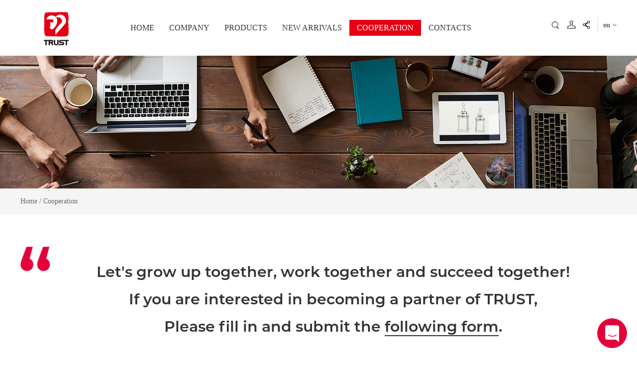

--- FILE ---
content_type: text/html; charset=utf-8
request_url: https://www.ningbotrust.com/single/cooperation
body_size: 10609
content:
<!DOCTYPE html>
<html>

<head>
    <meta charset="utf-8">
    <!-- 360 使用Google Chrome Frame -->
    <meta name="renderer" content="webkit">
    <!-- 优先使用 IE 最新版本和 Chrome -->
    <meta http-equiv="X-UA-Compatible" content="IE=edge,chrome=1" />
    <meta name="viewport" content="width=device-width, initial-scale=1">
    <meta name="description" content="..Video,| , , | , , | , , | , , | , , ">
    <meta name="keywords" content="turst lantern candleholder home decoration LED plants">
    <!-- 上述3个meta标签*必须*放在最前面，任何其他内容都*必须*跟随其后！ -->
    
<meta charset="UTF-8">
<meta name="viewport" content="width=device-width, initial-scale=1.0">
<meta http-equiv="X-UA-Compatible" content="ie=edge">
<title>COOPERATION | TRUST</title>
<meta name="keywords" content="	key">
<meta name="description" content="des">

    <!-- Google Tag Manager -->
<script>(function(w,d,s,l,i){w[l]=w[l]||[];w[l].push({'gtm.start':
new Date().getTime(),event:'gtm.js'});var f=d.getElementsByTagName(s)[0],
j=d.createElement(s),dl=l!='dataLayer'?'&l='+l:'';j.async=true;j.src=
'https://www.googletagmanager.com/gtm.js?id='+i+dl;f.parentNode.insertBefore(j,f);
})(window,document,'script','dataLayer','GTM-PZXMJB6');</script>
<!-- End Google Tag Manager -->    <link rel="stylesheet" href="/assets/css/doc/lib/bootstrap.min.css">
    <link rel="stylesheet" href="/assets/css/doc/lib/jquery.mmenu.all.css">
    <link rel="stylesheet" href="/assets/css/doc/lib/swiper.css">
    <link rel="stylesheet" href="/assets/css/doc/lib/font-awesome.min.css">
    <link rel="stylesheet" href="/assets/css/doc/lib/stylesheet.css">
    <link rel="stylesheet" href="/assets/css/doc/common.css">
    <link rel="stylesheet" href="/assets/css/doc/header.css">
    <link rel="stylesheet" href="/assets/css/doc/footer.css">
    <link rel="stylesheet" href="/assets/css/xiaodao/animate.min.css">
    <link rel="shortcut icon" href="/assets/img/favicon.ico" />

    <script src="/assets/js/lib/jquery.min.js"></script>
    <script src="/assets/js/lib/jquery.mmenu.min.all.js"></script>
    <script src="/assets/js/lib/popper.min.js"></script>
    <script src="/assets/js/lib/bootstrap.min.js"></script>
    <script src="/assets/js/lib/swiper.js"></script>

    
<link rel="stylesheet" href="/assets/css/doc/cooperation.css">

</head>

<body>
    <!-- Google Tag Manager (noscript) -->
<noscript><iframe src="https://www.googletagmanager.com/ns.html?id=GTM-PZXMJB6"
height="0" width="0" style="display:none;visibility:hidden"></iframe></noscript>
<!-- End Google Tag Manager (noscript) -->    
<!-- header -->
<div class="header clearfix">
    <div class="computer">
        <div class="container clearfix">
            <div class="log fl"><a href="/">
                    <!-- <img src="/assets/img/logo.png" alt=""> -->
                    <img src="/uploads/20200616/ad91d0daed67e037629e847dc6fc9e4d.png" />

                </a></div>
            <div class="pcMenu fl">
                <ul class="clearfix">
                                        <li>
                        <div class="itemWrap"><a href="/">HOME</a></div>
                    </li>
                                        <li>
                        <div class="itemWrap"><a href="/single/company">COMPANY</a></div>
                    </li>
                                        <li>
                        <div class="itemWrap"><a href="/product/list">PRODUCTS</a></div>
                        <ul class="suMen">
                                                        <li><a href="/product/list/id/5">Candle holder</a></li>
                                                        <li><a href="/product/list/id/4">Home decoration</a></li>
                                                        <li><a href="/product/list/id/3">Lantern</a></li>
                                                        <li><a href="/product/list/id/3">Led lantern</a></li>
                                                    </ul>
                    </li>
                                        <li>
                        <div class="itemWrap"><a href="/news/arrivals">NEW ARRIVALS</a></div>
                    </li>
                                        <li>
                        <div class="itemWrap"><a href="/single/cooperation">COOPERATION</a></div>
                    </li>
                                        <li>
                        <div class="itemWrap"><a href="/single/contact">CONTACTS</a></div>
                        <ul class="suMen">
                                                        <li><a href="/single/contact">Contact us</a></li>
                                                        <li><a href="/single/contact/#faq">FAQS</a></li>
                                                    </ul>
                    </li>
                                    </ul>
            </div>
            <div class="pcRiBtn fr">
                <div class="icon_box clearfix">
                    <!-- <pre>array(1) {
  [0] =&gt; array(6) {
    ["id"] =&gt; int(1)
    ["name"] =&gt; string(6) "英文"
    ["abbr_name"] =&gt; string(2) "en"
    ["status"] =&gt; int(0)
    ["create_time"] =&gt; int(0)
    ["is_default"] =&gt; string(1) "1"
  }
}
</pre> -->
                    <div class="right fr">
                        <div class="dropdown">
                            <a href="#" class="dropdown-toggle" data-toggle="dropdown">
                                en                                <i class="fa fa-angle-down"></i>
                            </a>

                            <ul class="dropdown-menu" id="myaddress">
                                                                <li>
                                    <a href="/?lang=en">
                                        en                                    </a>
                                </li>
                                                            </ul>
                        </div>
                    </div>
                    <div class="left fr">
                        <div class="searchIcon"></div>
                        <div class="userIcon"></div>
                        <!-- <div class="gwcIcon"><em id="gwcIconNum">0</em></div> -->
                        <div class="shareIcon"></div>
                    </div>
                </div>
                <div class="pcR_Box">
                    <div class="login_box Exit_logon">
                        <div class="tite">Exit logon</div>
                        <form id="Exit_logon">
                            <input type="hidden" name="remember" class="remember">
                            <button type="button" class="log-btn ExitLogonBtn">Exit logon</button>
                        </form>
                    </div>
                    <div class="search_box">
                        <form action="/product/search" method="post">
                            <input type="text" class="h-search" name="search" placeholder="Search">
                            <button type="submit" class="s-submit">Search</button>
                        </form>
                    </div>
                    <!-- 登录 -->
                    <div class="login_box login">
                        <div class="tite">Log in</div>
                        <form action="" id="login-form">
                            <input type="email" name="account" class="email logEmail" placeholder="E-mail*"
                                id="log-email">
                            <input type="password" name="password" class="psw logPwd" placeholder="Password*"
                                id="log-pwd">
                            <!-- <span class="rem_box"><em class="remem active"></em>Remember me</span> -->
                            <input type="hidden" name="remember" class="remember">
                            <button type="button" class="log-btn loginBtn">Log in</button>
                            <p class="sendStatus"></p>
                        </form>
                        <span class="forget">Forgetten your password?</span>
                        <button class="creat">create an account</button>
                    </div>
                    <!-- 忘记密码 -->
                    <div class="forget_box">
                        <div class="tite">Forgotten your password?</div>
                        <i class="fa fa-long-arrow-left" aria-hidden="true"></i>
                        <em></em>
                        <span>Please provide your email address, we wil send you an email with a link that lets you
                            amend:</span>
                        <form action="" id="forget-form1">
                            <input type="email" name="email" class="email forgetEmail" id="forget-email1"
                                placeholder="E-mail*">
                            <button type="button" class="forget-btn forgetPasswordBtn">GO NOW</button>
                            <p class="sendStatus"></p>
                        </form>
                    </div>
                    <!-- 注册 -->
                    <div class="creat_box">
                        <div class="tite">Create an Account</div>
                        <i class="fa fa-long-arrow-left" aria-hidden="true"></i>
                        <form id="register-form">
                            <input type="email" name="email" class="email registeremail" id="registeremail"
                                placeholder="E-mail*">
                            <input type="password" name="password" class="psw registerpsw" id="registerpsw"
                                placeholder="Password*">
                            <input type="password" name="cpassword" class="cpsw registercpsw" id="registercpsw"
                                placeholder="Confirm password*">
                            <button type="button" class="creat registerBtn" id="registercreat">create account</button>
                            <p class="sendStatus"></p>
                        </form>
                        <span>By creating an account, you accept the terms of Cille’s <a href="">Privacy Policy</a></span>
                    </div>
                    <div class="gwc_box">
                        <div class="tite">Your Wishlist</div>
                        <span>You’ve got <em class="number">0</em> items in your wishlist.</span>
                        <a href="/index/single/wishlist.html">
                            <button class="toWishlist">to wishlist</button>
                        </a>
                    </div>
                    <div class="share_box">
                        <div class="tite">Follow us</div>
                        <div class="box">
                            <a target="_blank" href="https://www.facebook.com/Ningbo-Trust-Industry-Co-Ltd-105795671205266/" class="tiwwer">
                                <img src="/uploads/20200618/88c6df565ac2d35aaf7b679786eb4eb6.png" style="width:unset" /> </a>
                            <a target="_blank" href="https://www.youtube.com/channel/UCAGHKRW-LUu7LcpuIWY3w4w?view_as=subscriber" class="facebook">
                                <img src="/uploads/20200618/d1f2d5bee2410793b70ada2f4387bc28.png" style="width:unset" /></a>
                            <a target="_blank" href="/" class="boke">
                                <img src="/uploads/20200618/db3880b76e6952792119cf6e37dc9a8e.png" style="width:unset" /></a>
                            <a target="_blank" href="/" class="ink">
                                <img src="/uploads/20200618/f616787fce33091c3e10f6889fdcc858.png" style="width:unset" /></a>

                        </div>
                    </div>
                </div>

            </div>
        </div>
    </div>

    <!-- 移动端菜单 -->
    <div class="phone">
        <div class="header">
            <a href="#menu"></a> PRODUCT | TRUST
            <div class="phone_nav_btn">
                <i class="fa fa-user" aria-hidden="true"></i>
            </div>
        </div>
        <nav id="menu">
            <ul>
                                <li><a href="/">HOME</a></li>
                                <li><a href="/single/company">COMPANY</a></li>
                                <li>
                    <a href="/product/list">PRODUCTS</a>
                    <ul class="suMen">
                                                <li><a href="/product/list/id/5">Candle holder</a></li>
                                                <li><a href="/product/list/id/4">Home decoration</a></li>
                                                <li><a href="/product/list/id/3">Lantern</a></li>
                                                <li><a href="/product/list/id/3">Led lantern</a></li>
                                            </ul>
                </li>
                                <li><a href="/news/arrivals">NEW ARRIVALS</a></li>
                                <li><a href="/single/cooperation">COOPERATION</a></li>
                                <li>
                    <a href="/single/contact">CONTACTS</a>
                    <ul class="suMen">
                                                <li><a href="/single/contact">Contact us</a></li>
                                                <li><a href="/single/contact/#faq">FAQS</a></li>
                                            </ul>
                </li>
                
                <li><a href="#">WISHLIST</a>
                    <ul>
                        <li>
                            <a href="/index/single/wishlist.html" class="phone_wish">
                                <div class="tite">Your Wishlist</div>
                                <span>You’ve got <em class="number">0</em> items in your wishlist.</span>
                                <button class="toWishlist">to wishlist</button>
                            </a>
                        </li>
                    </ul>
                </li>
                <li><a href="#">FOLLOW US</a>
                    <ul>
                        <!-- <li><a href="javascript:void(0)"><i class="fa fa-youtube" aria-hidden="true"></i></a></li> -->
                        <li><a target="_blank" href="https://twitter.com/BottleCille"><i class="fa fa-twitter"
                                    aria-hidden="true"></i></a></li>
                        <li><a target="_blank"
                                href="https://www.facebook.com/Cille-Bottle-1111169759035828/?modal=admin_todo_tour"><i
                                    class="fa fa-facebook-official" aria-hidden="true"></i></a></li>
                        <li><a target="_blank" href="https://www.pinterest.com/xsy949857085/pins/"><i
                                    class="fa fa-pinterest" aria-hidden="true"></i></a></li>
                        <li><a target="_blank" href="https://www.instagram.com/cillebottle/"><i class="fa fa-instagram"
                                    aria-hidden="true"></i></a></li>
                        <!-- <li><a href="javascript:void(0)"><i class="fa fa-linkedin-square" aria-hidden="true"></i></a></li> -->
                    </ul>
                </li>
                <li><a href="javascript:void(0)">LANGUAGE</a>
                    <ul>
                        <li><a href="javascript:void(0)">EN</a></li>
                    </ul>
                </li>
                <li>
                    <a>
                        <form action="/product/search" class="phone_search_box" method="post">
                            <input type="text" name="search" placeholder="Search" class="h-search">
                            <button type="submit" class="s-submit">Search</button>
                        </form>
                    </a>
                </li>
            </ul>
        </nav>
        <!-- login -->
        <div class="phone_login_box">
            <div class="cont">
                <div class="box">
                    <i class="fa fa-window-close" aria-hidden="true"></i>

                    <div class="login_box Exit_logon">
                        <div class="tite">Exit logon</div>
                        <form action="" id="Exit_logon2">
                            <button type="button" class="log-btn ExitLogonBtn">Exit logon</button>
                        </form>
                    </div>
                    <div class="login_box login">
                        <div class="tite">Log in</div>
                        <form action="" id="login-form2">
                            <input type="email" name="email" class="email logEmail" placeholder="E-mail*"
                                id="log-email2">
                            <input type="password" name="password" class="psw logPwd" placeholder="Password*"
                                id="log-pwd2">
                            <button type="button" class="log-btn loginBtn">Log in</button>
                            <p class="sendStatus"></p>
                        </form>
                        <span class="forget">Forgetten your password?</span>
                        <button class="creat">create an account</button>
                    </div>
                    <div class="forget_box">
                        <div class="tite">Forgotten your password?</div>
                        <i class="fa fa-long-arrow-left" aria-hidden="true"></i>
                        <em></em>
                        <span>Please provide your email address, we wil send you an email with a link that lets you
                            amend:</span>
                        <form action="" id="forget-form2">
                            <input type="email" name="email" class="email forgetEmail" id="forget-email2"
                                placeholder="E-mail*">
                            <button type="button" class="forget-btn forgetPasswordBtn">GO NOW</button>
                            <p class="sendStatus"></p>
                        </form>
                    </div>
                    <div class="creat_box">
                        <div class="tite">Create an Account</div>
                        <i class="fa fa-long-arrow-left" aria-hidden="true"></i>
                        <form id="register-form2">
                            <input type="email" name="email" class="email registeremail" id="registeremail2"
                                placeholder="E-mail*">
                            <input type="password" name="password" class="psw registerpsw" id="registerpsw2"
                                placeholder="Password*">
                            <input type="password" name="cpassword" class="cpsw registercpsw" id="registercpsw2"
                                placeholder="Confirm password*">
                            <button type="button" class="creat registerBtn"
                                id="registercreat2">create account</button>
                            <p class="sendStatus"></p>
                        </form>
                        <span>By creating an account, you accept the terms of Cille’s <a href="javascript:void(0)">Privacy Policy</a></span>
                    </div>
                </div>
            </div>
        </div>
    </div>
</div>
<style type="text/css">
    .content1 {
        width: 63.9%;
        margin: 0 auto;
        overflow: hidden;
    }

    .content1 p {
        font-size: 18px;
        color: #333333;
        line-height: 1.6;
        font-family: SemiBold;
        margin-top: 5%;
    }

    .content2 {
        width: 100%;
        overflow: hidden;
        margin-bottom: 2%;
    }

    .content2 .tit {
        width: 63.9%;
        margin: 0 auto;
    }

    .content2 .tit p {
        font-size: 18px;
        color: #333333;
        line-height: 1.6;
    }

    .content2 .tit h2 {
        color: #333;
        font-family: SemiBold;
        font-size: 30px;
        text-align: center;
        padding: 20px 0 30px;
    }

    @media screen and (max-width: 767px) {
        .content1 {
            width: 85%
        }

        .content1 p {
            font-size: 14px;
        }

        .content2 .tit {
            width: 85%;
        }

        .content2 .tit p {
            font-size: 14px;
        }

        .content2 .tit h2 {
            font-size: 18px;
        }
    }

    @media screen and (max-width: 1023px) and (min-width: 768px) {
        .content1 {
            width: 71%
        }

        .content1 p {
            font-size: 15px;
        }

        .content2 .tit {
            width: 71%
        }

        .content2 .tit p {
            font-size: 14px;
        }

        .content2 .tit h2 {
            font-size: 18px;
        }
    }

    @media screen and (max-width: 1365px) and (min-width: 1024px) {
        .content1 {
            width: 71%
        }

        .content1 p {
            font-size: 15px;
        }

        .content2 .tit {
            width: 71%
        }

        .content2 .tit p {
            font-size: 14px;
        }

        .content2 .tit h2 {
            font-size: 18px;
        }
    }
</style>

    
<script type="text/javascript">
    var $orgMenu, $menu, $html;
    $(function () {
        $html = $('html');
        $orgMenu = $('nav#menu').detach();
        updateMenu({});
    });
    function updateMenu(opts) {
        var opened = false;
        var createMenu = function () {
            if ($menu) {
                $menu.remove();
            }
            $menu = $orgMenu.clone().prependTo('body').mmenu(opts);
            if (opened) {
                $menu.trigger('open.mm');
            }
        }
        if ($menu) {
            if ($html.hasClass('mm-opened')) {
                opened = true;
                $menu.on('closed.mm', createMenu).trigger('close.mm');
            } else {
                createMenu();
            }
        } else {
            createMenu();
        }
    }
</script>
<!-- banner -->
<div class="">
    <img src="/uploads/20200617/370ce5a041fa5f025c4f7e48b8dff88d.jpg" alt="">

</div>
<!-- navgation -->
<div class="navgation">
    <div class="container">
        <a href="/index/index/index.html">Home</a> /
        <span>Cooperation</span>
    </div>
</div>
<!-- following from-->
<div class="following-from wow fadeInLeft">
    <div class="container">
        <div class="row">
            <span><img src="/assets/img/dou.png" alt=""></span>
            <div class="text">
                <p>Let's grow up together, work together and succeed together!</p>
                <p>If you are interested in becoming a partner of TRUST,</p>
                <p>Please fill in and submit the <span
                        style="border-bottom: 1.5px solid #333;display: inline;">following form</span>.</p>
            </div>
        </div>
    </div>
</div>
<!-- from -->
<div class="from" style="background:url(/uploads/20200617/3ebc47cc0b3ef6d33fd231f171d733b7.jpg) no-repeat;background-size: cover;">

    <div class="container wow fadeInRight">
        <form id="xunpan" enctype="multipart/form-data">
            <div class="row">
                <div class="col-lg-12 col-md-12 col-xs-12 com-title">Welcome to be a Partner with Us</div>
                <div class="col-lg-4 col-md-4 col-xs-12">
                    <div class="input-ele name">
                        <input id="form_name" type="text" required value="" name="row[name]"
                            placeholder="Name">
                        <span>Name</span>
                    </div>
                    <div class="input-ele email">
                        <input id="form_email" type="email" required value="" name="row[email]"
                            placeholder="E-mail">
                        <span>E-mail</span>
                    </div>
                    <div class="input-ele phone">
                        <input id="form_phone" type="text" value="" name="row[phone]" placeholder="Phone">
                        <span>Phone</span>
                    </div>
                    <div class="input-ele company">
                        <input id="form_company" type="text" value="" name="row[company]" placeholder="Company">
                        <span>Company</span>
                    </div>
                    <div class="country">
                        <select id="form_country" name="row[country]" calss="hasValue">
                            <option value="">Please select</option>
                            <option value="China">China</option>
                            <option value="America">America</option>
                            <option value="Canada">Canada</option>
                            <option value="Japan">Japan</option>
                        </select>
                        <span>Country</span>
                    </div>
                </div>
                <div class="col-lg-8 col-md-8 col-xs-12 texta">
                    <textarea id="form_content" name="row[content]" id="" cols="30" rows="10"
                        placeholder="Message"></textarea>
                    <span>Message</span>
                </div>
                <div class="col-lg-12 col-md-12 col-xs-12 send-btn">
                    <button type="button" class="sendBtn"><i class="fa fa-send" aria-hidden="true"></i>
                        SEND</button>
                </div>
                <div class="col-lg-12 col-md-12 col-xs-12 policy-link"><a href="">Privacy Policy</a></div>
                <div class="col-lg-12 col-md-12 col-xs-12 sendStatus hide"></div>
            </div>
        </form>
    </div>
</div>
<div class="content1 wow fadeInUp">
    <p>Our company was established in 1997, we have more than 20 years experiences making lanterns, candle holders and home decorations. Our industry covers an area of 53,000 m³, and employed more than 350 employees. We have the specialized in lantern and candle holder, specialized design team, strictly QC and BSCI control. Due to the high quality of our products, excellent sales teams, inspirational designers and rich experience, we enjoyed the high reputation in the European and American markets. Moreover, we have been awarded the Quality System Certification of ISO90001:2000. Because we could offer competitive prices, high quality, punctual delivery and the best services, we have good relationship with many companies like Dehner, JUMBO, Walmart, At home, MAISONS, QVC GROUP and so on. We are expecting to establish long-term and mutually beneficial business relationships with companies from around the world.</p>
</div>
<!-- Cooperative Brand -->
<div class="brand wow fadeInLeft">
    <h3 class="com-title">Cooperative Brand</h3>
    <div class="container">
        <div class="row">

                        <div class="col-lg-3 col-md-3 col-xs-6 width20">
                <a href="javascript:void(0)">
                    <img src="/uploads/20200617/8c8050aafa97ae9365eb29c2e47ac10b.png" alt="at home">
                </a>
                <span>at home</span>
            </div>
                        <div class="col-lg-3 col-md-3 col-xs-6 width20">
                <a href="javascript:void(0)">
                    <img src="/uploads/20200617/d0f4381a5195f9097bdc7b6366cd3d8d.png" alt="KCITYMARKET">
                </a>
                <span>KCITYMARKET</span>
            </div>
                        <div class="col-lg-3 col-md-3 col-xs-6 width20">
                <a href="javascript:void(0)">
                    <img src="/uploads/20200617/d4ddfbfaca4ba9ff3ad0f6a7d2cf5e66.png" alt="HEMTEX">
                </a>
                <span>HEMTEX</span>
            </div>
                        <div class="col-lg-3 col-md-3 col-xs-6 width20">
                <a href="javascript:void(0)">
                    <img src="/uploads/20200617/0128ed24f0fea0038418ce024bf73c79.jpg" alt="ICA">
                </a>
                <span>ICA</span>
            </div>
                        <div class="col-lg-3 col-md-3 col-xs-6 width20">
                <a href="javascript:void(0)">
                    <img src="/uploads/20200617/3bd50f49d124ad676a9a7954df1f728f.jpg" alt="JULA">
                </a>
                <span>JULA</span>
            </div>
                        <div class="col-lg-3 col-md-3 col-xs-6 width20">
                <a href="javascript:void(0)">
                    <img src="/uploads/20200617/028dee245f1edc37d4faef667d4908a7.jpg" alt="Kid">
                </a>
                <span>Kid</span>
            </div>
                        <div class="col-lg-3 col-md-3 col-xs-6 width20">
                <a href="javascript:void(0)">
                    <img src="/uploads/20200617/4ef68357d1daf4b0eadc5960d91b7513.jpg" alt="MAISONS">
                </a>
                <span>MAISONS</span>
            </div>
                        <div class="col-lg-3 col-md-3 col-xs-6 width20">
                <a href="javascript:void(0)">
                    <img src="/uploads/20200617/402f9ac76229872716fb82cd77a645e9.jpg" alt="nille">
                </a>
                <span>nille</span>
            </div>
                        <div class="col-lg-3 col-md-3 col-xs-6 width20">
                <a href="javascript:void(0)">
                    <img src="/uploads/20200617/d16c4fc85832d85bf5269dd51ae652b3.jpg" alt="QVC GROUP">
                </a>
                <span>QVC GROUP</span>
            </div>
                        <div class="col-lg-3 col-md-3 col-xs-6 width20">
                <a href="javascript:void(0)">
                    <img src="/uploads/20200617/1171e16810eaf4bc1d28758af82cb590.jpg" alt="OQB">
                </a>
                <span>OQB</span>
            </div>
                    </div>
    </div>
</div>
<div class="content2 wow fadeInUp">
    <div class="tit">
        <h2>Take R&D as Pioneer</h2>
        <p>Ningbo Trust Industry Co., Ltd has a professional design team and first-class engineers. We focus on the design and production of the products, follow the trend of the home decoration closely and set it. We have the products like metal lantern, wood lantern, candle holder, LED lamp, wall mirror and so on. Introducing new ideas to the new products’ design and development constantly, creating new technologies, formulating new standards. Providing practical, elegant and high-quality products to global customers.</p>
        <p>*Professional designers and engineers in Australia, the United States and China. </p>
        <p>*Product include metal lantern, candle holder, home decoration, Garden decoration, Wood lantern and Led lamp. </p>
        <p>*New designs more than 2800 items everyyear</p>

    </div>
    <div class="tit">
        <h2>Strong production capacity</h2>
        <p>We focus on market trends and customer needs, as well as international home decoration trends. At the same time, the company always pays high attention on feedback from the market and customer. sales and dealers to ensure more accurate and effective innovation. mechanization, digitization and assembly line operations are used in production to ensure that new products of high quality, people-oriented and environmental protection are continuously supplied to the market. </p>
    </div>
    <div class="tit">
        <h2>Company slogan</h2>
        <p>Rigorous, confident, united, innovative </p>
    </div>
</div>
<!-- SUPERMARKET -->
<div class="supermarket wow fadeInRight">
    <h3 class="com-title">Supermarket Cooperation</h3>
    <div class="container">
        <div class="row">
                        <div class="col-lg-3 col-md-3 col-xs-6">
                <a href="javascript:void(0)">
                    <img src="/uploads/20200617/70beaadd580c74cb0d487465954a3f38.png" alt="BILTEMA">
                </a>
                <span>BILTEMA</span>
            </div>
                        <div class="col-lg-3 col-md-3 col-xs-6">
                <a href="javascript:void(0)">
                    <img src="/uploads/20200617/918e1b484c5061879edcebd3318966dc.png" alt="Dehner">
                </a>
                <span>Dehner</span>
            </div>
                        <div class="col-lg-3 col-md-3 col-xs-6">
                <a href="javascript:void(0)">
                    <img src="/uploads/20200617/37598214628af2ca3a039e54b803a493.png" alt="JUMBO">
                </a>
                <span>JUMBO</span>
            </div>
                        <div class="col-lg-3 col-md-3 col-xs-6">
                <a href="javascript:void(0)">
                    <img src="/uploads/20200617/85ef6430993bd6cb16733c78509dfca4.png" alt="Walmart">
                </a>
                <span>Walmart</span>
            </div>
                        <!-- <div class="col-lg-3 col-md-3 col-xs-6">
                        <a href="javascript:void(0)">
                            <img src="/assets/img/walmart.jpg" alt="">
                        </a>
                        <span>Walmart</span>
                     </div>
                     <div class="col-lg-3 col-md-3 col-xs-6">
                        <a href="javascript:void(0)">
                            <img src="/assets/img/carre.jpg" alt="">
                        </a>
                        <span>Carrefour</span>
                     </div>
                     <div class="col-lg-3 col-md-3 col-xs-6">
                        <a href="javascript:void(0)">
                            <img src="/assets/img/vang.jpg" alt="">
                        </a>
                        <span>vanguard</span>
                     </div>
                     <div class="col-lg-3 col-md-3 col-xs-6">
                        <a href="javascript:void(0)">
                            <img src="/assets/img/tesco.jpg" alt="">
                        </a>
                        <span>TESCO</span>
                     </div>
                     <div class="col-lg-3 col-md-3 col-xs-6">
                        <a href="javascript:void(0)">
                            <img src="/assets/img/metro.jpg" alt="">
                        </a>
                        <span>METRO</span>
                     </div>
                     <div class="col-lg-3 col-md-3 col-xs-6">
                        <a href="javascript:void(0)">
                            <img src="/assets/img/auchan.jpg" alt="">
                        </a>
                        <span>Auchan</span>
                     </div>
                     <div class="col-lg-3 col-md-3 col-xs-6">
                        <a href="javascript:void(0)">
                            <img src="/assets/img/bigc.jpg" alt="">
                        </a>
                        <span>Big C</span>
                     </div>
                     <div class="col-lg-3 col-md-3 col-xs-6">
                        <a href="javascript:void(0)">
                            <img src="/assets/img/rtmart.jpg" alt="">
                        </a>
                        <span>RT Mart</span>
                     </div> -->
        </div>
    </div>
</div>
<div class="content2">
    <div class="tit wow fadeInUp">
        <h2>Our Team </h2>
        <p>In the more than twenty years, through everyone’s hard-working and pioneering spirit to develop the company into a leading enterprise in the production of metal and wood lanterns. From design to mass production and from quality check to shipment. All the departments enjoy to work together and we are looking forward to creating a better team. </p>
        <!-- <p>CILLE brand products have also entered the Foreign key terminal systems including Carrefour, Wal-Mart and so on, where CILLE’s PC bottle series all rank first among the same category in terms of coverage rate and market share ,we share our product for 100 countries all over the world.</p> -->
    </div>
    <div class="tit wow fadeInUp">
        <h2>Experienced marketing team</h2>
        <p>After years of sales accumulation, our team grow into as an excellent sales team, and provides a full range of services to customers. Our customers spread all over Europe, America and Oceania, and we have the good reputation and power in this industry. Professionally speaking, our company is the one of the top in the same type of the industry.</p>
        <!-- <p>CILLE brand products have also entered the Foreign key terminal systems including Carrefour, Wal-Mart and so on, where CILLE’s PC bottle series all rank first among the same category in terms of coverage rate and market share ,we share our product for 100 countries all over the world.</p> -->
    </div>
    <div class="tit wow fadeInUp">
        <h2>Our Slogan “Rigorous, confident, united, innovative”</h2>
        <p>Our company advocate originality, inspire creativity and encourage innovation. Although we are looking for the new breakthroughs, we still create the new products by our preciseness attitude, so we have confidence in making the high-quality products. However, products are not just products, it also contains everyone’s efforts, which united everyone in the team. </p>
    </div>
</div>

    
<!-- footer -->
<div class="footer">
    <div class="container">
        <div class="top">
            <div class="row">
                <div class="col-lg-4 col-md-4 col-xs-12 mobile-margin-bottom">
                    <h2>Services</h2>
                    <a href="/single/contact/#FAQs">FAQs</a>
                    <a href="/single/company/#ShowRoom">Show Room</a>
                    <a href="/single/cooperation">Cooperation</a>
                    <a href="/single/contact" class="mobile-margin-bottom">Contact Us</a>
                    <h2>Sign up for updates</h2>
                    <p>Sign up and be the first to know about our best deals and new products.</p>
                    <form id="h-newsletter-form" method="post">
                        <div class="foot_contact clearfix">
                            <input type="text" placeholder="E-mail" class="hNewsLetterEmail" name="row[email]">
                            <input type="text" placeholder="name" class="" name="row[name]"
                                value="This is the bottom mail, only the mailbox." hidden>
                            <input type="text" placeholder="content" class="" name="row[content]"
                                value="This is the bottom mail, only the mailbox." hidden>
                            <input type="text" placeholder="phone" class="" name="row[phone]"
                                value="This is the bottom mail, only the mailbox." hidden>
                            <input type="text" placeholder="" class="" name="row[country]"
                                value="This is the bottom mail, only the mailbox." hidden>
                            <input type="text" placeholder="" class="" name="row[company]"
                                value="This is the bottom mail, only the mailbox." hidden>
                                <input type="text" placeholder="" class="" name="row[user_id]"
                                value="This is the bottom mail, only the mailbox." hidden>
                            <button class="hnl-btn" type="submit"><i class="fa fa-angle-right"
                                    aria-hidden="true"></i></button>
                        </div>
                        <p class="sendStatus"></p>
                    </form>
                </div>
                <div class="col-lg-4 col-md-4 col-xs-12 mobile-margin-bottom">
                    <h2>The Company</h2>
                    <a href="/single/company/#About">About TRUST</a>
                    <a href="/single/company/#Divisions">Divisions</a>
                    <a href="/single/company/#his">History</a>
                    <a href="/single/company/#R">Advantages</a>
                    <a href="/single/company/#Sales">Show Room</a>
                </div>
                <div class="col-lg-4 col-md-4 col-xs-12">
                    <h2>Products</h2>


                                        <a href="/product/list/id/64">Halloween & Harvest Collection</a>
                                        <a href="/product/list/id/17">Christmas Collection</a>
                                        <a href="/product/list/id/63">Easter Collection</a>
                                        <a href="/product/list/id/5">Candle Holder </a>
                                        <a href="/product/list/id/2">Lantern</a>
                                        <a href="/product/list/id/4">Home Decoration</a>
                                        <a href="/product/list/id/20">Monthly Release</a>
                                        <!-- <a href="/product/list/id/4">Stainless Steel Bottle</a>
                    <a href="/product/list/id/2">Glass bottle</a>
                    <a href="/product/list/id/3" class="mobile-margin-bottom">Vacuum thermos pot</a> -->
                    <h2>Book Online</h2>
                    <a href="/"><button class="amazon"><i class="fa fa-amazon"
                                aria-hidden="true"></i></button></a>
                </div>
            </div>
        </div>
        <div class="share">
            <!-- <a href="#" class="youtub"></a> -->
            <a target="_blank" href="https://www.facebook.com/Ningbo-Trust-Industry-Co-Ltd-105795671205266/" class="tiwwer">
                <img src="/uploads/20200618/88c6df565ac2d35aaf7b679786eb4eb6.png" style="width:unset" /> </a>
            <a target="_blank" href="https://www.youtube.com/channel/UCAGHKRW-LUu7LcpuIWY3w4w?view_as=subscriber" class="facebook">
                <img src="/uploads/20200618/d1f2d5bee2410793b70ada2f4387bc28.png" style="width:unset" /></a>
            <a target="_blank" href="/" class="boke">
                <img src="/uploads/20200618/db3880b76e6952792119cf6e37dc9a8e.png" style="width:unset" /></a>
            <a target="_blank" href="/" class="ink">
                <img src="/uploads/20200618/f616787fce33091c3e10f6889fdcc858.png" style="width:unset" /></a>

            <!-- <a href="#" class="link"></a> -->
        </div>
        <div class="copright">
            @ Copyright 2020 All rights reserved.Ningbo Trust Industry Co.,  <a href="https://www.linkjoint.cn/">Powed by linkjoint.</a>
        </div>
    </div>
</div>

    <script src="/assets/js/main.js"></script>
    <script src="/assets/js/all.js"></script>
    <script src="/assets/js/frontend/alan/wow.min.js"></script>
    <script>
        new WOW().init();
        (function () { //立即执行函数
            let imgList = [],
                delay, time = 250,
                offset = 0;

            function _delay() { //函数节流
                clearTimeout(delay);
                delay = setTimeout(() => {
                    _loadImg();
                }, time)
            };

            function _loadImg() { //执行图片加载
                for (let i = 0, len = imgList.length; i < len; i++) {
                    if (_isShow(imgList[i])) {
                        imgList[i].src = imgList[i].getAttribute('data-src');
                        imgList.splice(i, 1);
                    }
                }
            };

            function _isShow(el) { //判断img是否出现在可视窗口
                let coords = el.getBoundingClientRect();
                return (coords.left >= 0 && coords.left >= 0 && coords.top) <= (document.documentElement
                    .clientHeight || window.innerHeight) + parseInt(offset);
            };

            function imgLoad(selector) { //获取所有需要实现懒加载图片对象引用并设置window监听事件scroll
                _selector = selector || '.imgLazyLoad';
                let nodes = document.querySelectorAll(selector);
                imgList = Array.apply(null, nodes);
                window.addEventListener('scroll', _delay, false)
            };
            imgLoad('.imgLazyLoad')
        })()
    </script>
    
<script>
    var mySwiper = new Swiper('.swiper-container', {
        autoplay: true,//可选选项，自动滑动
        pagination: {
            el: '.swiper-pagination',
        },
        navigation: {
            nextEl: '.swiper-button-next',
            prevEl: '.swiper-button-prev',
        },
        loop: true,
        effect: 'fade'
    });
    /*input获得焦点*/
    var inputEle = $(".input-ele input,textarea");;
    inputEle.focus(function () {
        $(this).attr("placeholder", "");
        $(this).addClass("red-border");
        $(this).siblings("span").show();
    });
    inputEle.blur(function () {
        if ($(this).val() == "") {
            var text = $(this).siblings("span").html();
            $(this).attr("placeholder", text);
            $(this).removeClass("red-border");
            $(this).siblings("span").hide();
        }
    })
</script>

</body>

</html>

--- FILE ---
content_type: text/css
request_url: https://www.ningbotrust.com/assets/css/doc/lib/stylesheet.css
body_size: 771
content:
/* Designed by Julieta Ulanovsky */
/* FontFace Generated by FontPro */

@font-face {
  font-family: 'Montserrat-Regular';
  src: url('../../fonts/Montserrat-Regular.eot');
  src: url('../../fonts/Montserrat-Regular.eot?#iefix') format('embedded-opentype'),
       url('../../fonts/Montserrat-Regular.woff') format('woff'),
       url('../../fonts/Montserrat-Regular.ttf') format('truetype'),
       url('../../fonts/Montserrat-Regular.svg#Montserrat-Regular') format('svg');
}


@font-face {
  font-family: 'Montserrat-Light';
  src: url('../../fonts/Montserrat-Light.otf'); 
}
@font-face {
  font-family: 'SemiBold';
  src: url('../../fonts/Montserrat-SemiBold.otf'); 
}
@font-face {
  font-family: 'Medium';
  src: url('../../fonts/Montserrat-Medium.otf'); 
}

.fontMl {
  font-family: 'Montserrat-Light',sans-serif;
}

.fontpro,.fontpro-35811 {
  font-family: 'Montserrat-Regular',sans-serif;
}


--- FILE ---
content_type: text/css
request_url: https://www.ningbotrust.com/assets/css/doc/common.css
body_size: 1631
content:
html,
body {
    padding: 0;
    margin: 0
}

html {
    height: 100%
}
.h-line::before {
    content: "";
    position: absolute;
    width: 50px;
    height: 2px;
    background-color: #000;
    margin-top: 23px;
    margin-left: -70px;
}
.li_one:hover h4{
    color: #e60039;
}
.h-line::after {
    content: "";
    position: absolute;
    width: 50px;
    height: 2px;
    background-color: #000;
    margin-top: 23px;
    margin-left: 20px;
}
body {
    background-color: #fff;
    font-family: 'Montserrat, Arial, Helvetica, Verdana';
    font-size: 14px;
    line-height: 22px;
    color: #666;
    min-height: 100%;
    position: relative;
    -webkit-text-size-adjust: none
}
.scaleBig {
    transition: all 0.3s linear;
}
.scaleBig:hover {
    transform: scale(1.1);
}
body * {
    text-shadow: none
}

h1,
h2,
h3,
h4,
h5,
h6 {
    line-height: 1;
    font-weight: bold;
    margin: 0
}

h1,
h2,
h3 {
    font-size: 18px
}

h4,
h5,
h6 {
    font-size: 16px
}

p {
    margin: 0 0 10px 0
}

a,
a:link,
a:active,
a:visited,
a:hover {
    color: inherit;
    text-decoration: none
}

a.button,
span.button,
select,
input[type="text"] {
    -webkit-box-sizing: border-box;
    -moz-box-sizing: border-box;
    box-sizing: border-box;
    border-radius: 5px;
    text-transform: none;
    text-indent: 0;
    vertical-align: middle;
    line-height: 20px;
    display: block;
    outline: none;
    width: 100%;
    padding: 5px 10px
}
.header .computer .pcMenu li .suMen a:hover {
    color: #e60039
}
a.button,
span.button {
    cursor: pointer;
    background: #4BD963;
    color: #fff !important;
    font-size: 18px;
    text-align: center;
    text-decoration: none
}

select,
input[type="text"] {
    background: #fff;
    border: 1px solid #ccc
}

.mm-label.button {
    text-indent: 0 !important;
    padding: 20px 20px 40px 20px !important
}

pre {
    font-size: 12px;
    width: 100%;
    overflow: auto;
    -webkit-overflow-scrolling: touch
}

.fl {
    float: left
}

.fr {
    float: right
}

.container {
    width: 96%;
    max-width: 1600px;
    margin: 0 auto
}

button {
    cursor: pointer
}

ul,
li {
    list-style: none;
    padding: 0;
    margin: 0
}

.navgation {
    padding: 15px 0;
    background: #f5f5f5
}

.navgation a:hover {
    color: #e60039
}

.subBanner {
    position: relative
}

.subBanner .text {
    position: absolute;
    top: 50%;
    left: 50%;
    transform: translate(-50%, -50%)
}

.subBanner .text h1 {
    font-size: 60px;
    font-family: SemiBold;
    color: #ffffff
}

#enquiry_box {
    position: fixed;
    right: 25px;
    z-index: 999;
    box-sizing: border-box;
    bottom: 30px;
    padding-bottom: 70px;
    transform: translateX(1200px);
    transition: all .3s ease-out
}

#enquiry_box .content {
    padding: 0;
    border-radius: 6px;
    box-shadow: 0 0 15px rgba(0, 0, 0, 0.3);
    background: #fff
}

#enquiry_box .content .top {
    padding: 30px;
    position: relative;
    background: #e6e6e6;
    text-align: center;
    overflow: hidden
}

#enquiry_box .content .top em {
    display: table;
    margin: 15px auto;
    height: 1px;
    width: 40px;
    background: #666
}

#enquiry_box .content .top img {
    max-width: 50px;
    margin: 0 auto
}

#enquiry_box .content .top p {
    font-size: 16px;
    color: #666;
    font-family: "Medium";
    font-weight: 500
}

#enquiry_box .content .top .line {
    position: absolute;
    width: 90%;
    height: 20px;
    bottom: 0;
    left: 5%;
    background: #fff;
    border-top: 1px solid #e60039;
    border-top-left-radius: 4px;
    border-top-right-radius: 4px;
    box-shadow: 0 0 15px rgba(0, 0, 0, 0.3)
}

#enquiry_box .content .botom {
    background: #fff;
    border-bottom-left-radius: 6px;
    border-bottom-right-radius: 6px;
    padding-bottom: 30px
}

#enquiry_box .content .botom .form {
    box-shadow: 0 0 15px rgba(0, 0, 0, 0.3);
    width: 90%;
    margin: 0 auto;
    padding: 0 20px 30px 20px
}

#enquiry_box .content .botom .form input {
    width: 100%;
    color: #333;
    font-size: 18px;
    padding: 5px 0;
    border: none;
    border-bottom: 1px solid #333333;
    border-radius: 0;
    margin-bottom: 15px
}

#enquiry_box .content .botom .form input::-webkit-input-placeholder {
    color: #333
}

#enquiry_box .content .botom .form input:-moz-placeholder {
    color: #333
}

#enquiry_box .content .botom .form input::-moz-placeholder {
    color: #333
}

#enquiry_box .content .botom .form input:-ms-input-placeholder {
    color: #333
}

#enquiry_box .content .botom .form button {
    width: 100%;
    border: 1px solid #333;
    border-radius: 40px;
    padding: 8px;
    background: #fff;
    color: #333;
    font-family: "Medium";
    margin: 10px 0;
    transition: all .3s linear
}

#enquiry_box .content .botom .form button img {
    display: inline-block;
    width: auto;
    vertical-align: -2px
}

#enquiry_box .content .botom .form a {
    display: table;
    margin: 0 auto;
    font-size: 12px;
    text-decoration: underline
}

#enquiry_box.active {
    transform: translateX(0)
}

#enquiry_btn {
    position: fixed;
    right: 20px;
    bottom: 20px;
    border-radius: 50%;
    overflow: hidden;
    width: 60px;
    height: 60px;
    background: url(/assets/img/enquiry.png) no-repeat;
    background-size: 100% 100%;
    z-index: 999;
    transition: all .3s linear;
    cursor: pointer
}

#enquiry_btn.active {
    background: url(/assets/img/enquiry1.png) no-repeat;
    background-size: 100% 100%
}

@media screen and (min-width: 320px) and (max-width: 760px) {

    #enquiry_btn,
    #enquiry_box {
        right: 12px
    }

    #enquiry_box {
        overflow: initial
    }
}

/*# sourceMappingURL=common.css.map */

--- FILE ---
content_type: text/css
request_url: https://www.ningbotrust.com/assets/css/doc/header.css
body_size: 3380
content:
.phone .header {
    text-align: center
}

.mm-list a {
    font-family: Montserrat-Light
}

.mm-list .fa {
    font-family: normal normal normal 14px/1 FontAwesome !important
}

.phone .header {
    background: #777;
    font-size: 16px;
    font-weight: bold;
    color: #fff;
    line-height: 40px;
    -webkit-box-sizing: border-box;
    -moz-box-sizing: border-box;
    box-sizing: border-box;
    width: 100%;
    height: 40px;
    padding: 0 50px
}

.phone .header a {
    background: center center no-repeat transparent;
    background-image: url([data-uri]);
    display: block;
    width: 40px;
    height: 40px;
    position: absolute;
    top: 0;
    left: 10px
}

.phone .header a.contacts {
    background-image: url([data-uri])
}

.phone .header a.right {
    left: auto;
    right: 10px
}

.content {
    padding: 150px 50px 50px 50px
}

.phone .header.mm-fixed-top+.content {
    background-position: 25px 55px
}

html.mm-opened.mm-zoom-menu body {
    background: #333
}

html.mm-opened.mm-zoom-menu .mm-page {
    background-color: #fff
}

.phone_wish {
    text-align: center
}

.phone_wish .tite {
    font-size: 15px
}

.phone_wish span {
    display: block;
    font-size: 12px;
    padding: 10px;
    font-weight: 500
}

.phone_wish span em {
    font-weight: bold;
    font-style: normal
}

.phone_wish .toWishlist {
    width: 100%;
    border: none;
    font-size: 14px;
    padding: 6px;
    text-transform: uppercase
}

.phone_nav_btn {
    display: block;
    width: 40px;
    height: 40px;
    position: absolute;
    top: 0;
    right: 8px
}

.phone_nav_btn .fa {
    padding: 0 3px
}

.phone_search_box input {
    width: 70%;
    float: left;
    border-radius: 0;
    height: 32px;
    line-height: 32px;
    border: none;
    font-size: 12px;
    outline: none
}

.phone_search_box button {
    width: 30%;
    float: right;
    background: #E60012;
    line-height: 33px;
    height: 33px;
    font-size: 12px;
    color: #fff;
    border: none
}

.phone_login_box {
    display: none;
    position: fixed;
    z-index: 999;
    height: 100%;
    width: 100%;
    background: rgba(0, 0, 0, 0.2);
    top: 0;
    left: 0
}

.phone_login_box .cont {
    max-width: 487px;
    position: absolute;
    top: 50%;
    left: 50%;
    width: 80%;
    transform: translate(-50%, -50%);
    padding: 30px 20PX 50px;
    background: #fff
}

.phone_login_box .cont .box {
    position: relative
}

.phone_login_box .cont .box .fa-window-close {
    position: absolute;
    right: -20px;
    top: -30px;
    font-size: 17px;
    color: #E60012
}

.phone_login_box .cont .box button {
    display: table;
    margin: 15px auto 0;
    background: #E60012;
    font-size: 12px;
    text-align: center;
    border: none;
    color: #fff;
    padding: 4px 15px
}

.phone_login_box .tite {
    font-size: 20px;
    color: #333;
    padding: 0 0 20px 0;
    text-align: center
}

.phone_login_box button {
    text-transform: uppercase;
    font-size: 12px
}

.phone_login_box .cont .box .creat {
    background: #333333
}

.phone_login_box .email {
    margin-bottom: 10px
}

.phone_login_box .cpsw {
    margin-top: 10px
}

.phone_login_box input {
    border: 1px solid #e4e4e4;
    outline: none;
    width: 100%;
    color: #666666;
    padding: 5px
}

.phone_login_box .forget {
    font-size: 12px;
    display: block;
    text-align: center;
    text-decoration: underline;
    padding-top: 5px
}

.phone_login_box .login_box,
.phone_login_box .creat_box,
.phone_login_box .forget_box {
    display: none
}

.phone_login_box .forget_box .fa-long-arrow-left {
    position: absolute;
    top: -22px;
    left: -10px;
    font-size: 14px
}

.phone_login_box .forget_box em {
    display: table;
    width: 50px;
    height: 1px;
    background: #d6d6d6;
    margin: 10px auto
}

.phone_login_box .forget_box span {
    font-size: 12px;
    line-height: 1.8
}

.phone_login_box .forget_box input {
    margin-top: 10px
}

.phone_login_box .creat_box .fa-long-arrow-left {
    position: absolute;
    top: -22px;
    left: -10px;
    font-size: 14px
}

.phone_login_box .creat_box span {
    display: table;
    width: 100%;
    padding-top: 10px;
    font-size: 12px
}

.phone_login_box .creat_box span a {
    text-decoration: underline
}

.header .phone {
    display: none
}

.header .computer {
    display: block
}

img {
    max-width: 100%;
    width: 100%;
    display: block;
    margin: 0 auto
}

.header .computer {
    padding: 0
}

.header .computer .log {
    width: 12%;
    padding: 24px 0 20px 0
}

.header .computer .log img {
    max-width: 50px
}

.header .computer .pcMenu {
    width: 70%
}

.header .computer .pcMenu ul {
    margin: 0 auto;
    display: table
}

.header .computer .pcMenu li {
    float: left;
    list-style: none;
    position: relative
}

.header .computer .pcMenu li.active a {
    color: #E60012
}
.itemWrap {
    margin:40px 0px;
    padding: 5px 15px;
}
.itemWrap:hover {
    background-color: #E60012;
}
.itemWrap:hover a{
    color: #FFF!important;
}
.navActive {
    background-color: #E60012;
}
.navActive a{
    color: #FFF!important;
}
.header .computer .pcMenu li a {
    display: table;
    width: 100%;
    /* padding: 40px 12px; */
    /* font-weight: bold; */
    font-size: 16px;
    font-family: 'Montserrat Medium';
    color: #333
}

.header .computer .pcMenu li a:hover {
    color: #fff;
}

.header .computer .pcMenu li .suMen {
    position: absolute;
    display: none;
    z-index: 99;
    padding: 10px 0;
    top: 100px;
    left: -30%;
    width: 160%;
    background: #fff
}

.header .computer .pcMenu li .suMen li {
    width: 100%
}

.header .computer .pcMenu li .suMen li a {
    color: #333;
    padding: 0 15px 10px;
    font-weight: 500;
    display: table;
    width: 100%;
    font-size: 14px
}

.header .computer .pcRiBtn {
    width: 18%;
    position: relative;
    padding: 34px 0
}

.header .computer .pcRiBtn .left,
.header .computer .pcRiBtn .right {
    padding: 6px 0
}

.header .computer .pcRiBtn .right {
    padding-left: 10px
}

.header .computer .pcRiBtn .right a {
    font-weight: bold
}

.header .computer .pcRiBtn .right a:hover {
    color: #E60012
}

.header .computer .pcRiBtn .right .dropdown-toggle::after {
    display: none
}

.header .computer .pcRiBtn .right .dropdown-menu {
    min-width: 100%;
    text-align: center;
    padding: 4px;
    font-size: 12px;
    border-radius: 0
}

.header .computer .pcRiBtn .left {
    padding-right: 10px;
    border-right: 1px solid #d4d4d4
}

.header .computer .pcR_Box {
    display: none;
    position: absolute;
    z-index: 99;
    right: 0;
    top: 100px;
    background: #fff;
    padding: 30px 30px 40px;
    width: 400px
}

.header .computer .pcR_Box .search_box,
.header .computer .pcR_Box .login_box,
.header .computer .pcR_Box .forget_box,
.header .computer .pcR_Box .creat_box,
.header .computer .pcR_Box .share_box {
    display: none
}

.header .computer .pcR_Box .search_box {
    display: none
}

.header .computer .pcR_Box .search_box input {
    width: 100%;
    padding: 8px;
    border: 1px solid #d4d4d4;
    border-radius: 0
}

.header .computer .pcR_Box .search_box button {
    background: #E60012;
    color: #fff;
    margin: 20px 0 0 0;
    font-size: 14px;
    width: 100%;
    padding: 8px 20px;
    border: none
}

.header .computer .pcR_Box .login_box {
    display: none;
    text-align: center
}

.header .computer .pcR_Box .login_box .tite {
    font-size: 22px;
    color: #333;
    margin-bottom: 10px;
    font-weight: bold
}

.header .computer .pcR_Box .login_box input {
    width: 100%;
    margin-top: 15px;
    outline: none;
    padding: 5px 15px
}

.header .computer .pcR_Box .login_box button {
    background-color: #E60012;
    border: none;
    color: #fff;
    padding: 8px 20px;
    font-size: 14px;
    width: 100%;
    text-transform: uppercase;
    margin-top: 20px;
    font-weight: bold
}

.header .computer .pcR_Box .login_box .rem_box {
    display: table;
    margin-top: 10px
}

.header .computer .pcR_Box .login_box .rem_box em {
    display: inline-block;
    width: 14px;
    height: 14px;
    border: 1px solid #333;
    cursor: pointer;
    vertical-align: -1px;
    margin-right: 8px
}

.header .computer .pcR_Box .login_box .rem_box .active {
    position: relative
}

.header .computer .pcR_Box .login_box .rem_box .active::after {
    width: 6px;
    position: absolute;
    top: 3px;
    left: 3px;
    height: 6px;
    content: '';
    background: #333
}

.header .computer .pcR_Box .login_box .forget {
    text-decoration: underline;
    font-size: 12px;
    cursor: pointer
}

.header .computer .pcR_Box .login_box .creat {
    background: #333
}

.header .computer .pcR_Box .forget_box {
    display: none;
    text-align: center
}

.header .computer .pcR_Box .forget_box em {
    display: table;
    width: 48px;
    height: 1px;
    background: #d4d4d4;
    margin: 20px auto
}

.header .computer .pcR_Box .forget_box .tite {
    font-size: 22px;
    color: #333;
    margin-bottom: 10px;
    font-weight: bold
}

.header .computer .pcR_Box .forget_box input {
    width: 100%;
    margin-top: 15px;
    outline: none;
    padding: 5px 15px
}

.header .computer .pcR_Box .forget_box button {
    background-color: #E60012;
    border: none;
    color: #fff;
    padding: 8px 20px;
    font-size: 14px;
    text-transform: uppercase;
    margin-top: 20px;
    width: 100%;
    font-weight: bold
}

.header .computer .pcR_Box .forget_box span {
    font-size: 12px
}

.header .computer .pcR_Box .forget_box .fa-long-arrow-left {
    position: absolute;
    top: 10px;
    left: 15px;
    cursor: pointer
}

.header .computer .pcR_Box .creat_box {
    display: none;
    text-align: center
}

.header .computer .pcR_Box .creat_box .tite {
    font-size: 22px;
    color: #333;
    margin-bottom: 10px;
    font-weight: bold
}

.header .computer .pcR_Box .creat_box input {
    width: 100%;
    margin-top: 15px;
    outline: none;
    padding: 5px 15px
}

.header .computer .pcR_Box .creat_box button {
    background-color: #333;
    border: none;
    color: #fff;
    padding: 8px 20px;
    width: 100%;
    font-size: 14px;
    text-transform: uppercase;
    margin-top: 20px;
    font-weight: bold
}

.header .computer .pcR_Box .creat_box span {
    padding-top: 10px;
    font-size: 12px;
    display: block;
    line-height: 1.2
}

.header .computer .pcR_Box .creat_box span a {
    text-decoration: underline
}

.header .computer .pcR_Box .creat_box .fa-long-arrow-left {
    position: absolute;
    top: 10px;
    left: 15px;
    cursor: pointer
}

.header .computer .pcR_Box .share_box {
    display: none;
    text-align: center
}

.header .computer .pcR_Box .share_box .tite {
    font-size: 22px;
    color: #333;
    margin-bottom: 10px;
    font-weight: bold
}

.header .computer .pcR_Box .share_box .box {
    padding-top: 20px
}

.header .computer .pcR_Box .share_box .youtub,
.header .computer .pcR_Box .share_box .tiwwer,
.header .computer .pcR_Box .share_box .facebook,
.header .computer .pcR_Box .share_box .boke,
.header .computer .pcR_Box .share_box .ink,
.header .computer .pcR_Box .share_box .link {
    display: inline-block;
    width: 50px;
    height: 25px;
    background-size: 250px;
    /* background-image: url(/assets/img/foot_icon.jpg); */
    background-position: 6px 4px;
    background-repeat: no-repeat
}

.header .computer .pcR_Box .share_box .tiwwer {
    background-position: -48px 4px
}

.header .computer .pcR_Box .share_box .facebook {
    background-position: -92px 4px
}

.header .computer .pcR_Box .share_box .boke {
    background-position: -134px 4px
}

.header .computer .pcR_Box .share_box .ink {
    background-position: -177px 4px
}

.header .computer .pcR_Box .share_box .link {
    background-position: -218px 4px
}

.header .computer .pcR_Box .gwc_box {
    text-align: center
}

.header .computer .pcR_Box .gwc_box .tite {
    font-size: 22px;
    color: #333;
    margin-bottom: 10px;
    font-weight: bold
}

.header .computer .pcR_Box .gwc_box span {
    font-size: 14px
}

.header .computer .pcR_Box .gwc_box span em {
    font-weight: bold;
    font-style: normal
}

.header .computer .pcR_Box .gwc_box button {
    width: 100%;
    border: none;
    background: #e8e8e8;
    border-radius: 4px;
    color: #333333;
    padding: 8px 20px;
    font-size: 14px;
    text-transform: uppercase;
    margin-top: 20px;
    font-weight: bold
}

.header .computer .searchIcon {
    float: left;
    width: 24px;
    height: 20px;
    background-image: url(/assets/img/search.jpg);
    background-size: 100% 100%;
    background-repeat: no-repeat;
    cursor: pointer;
    margin-right: 7px
}

.header .computer .searchIcon:hover,
.header .computer .searchIcon.active {
    background-image: url(/assets/img/search_h.jpg)
}

.header .computer .userIcon {
    float: left;
    width: 24px;
    height: 20px;
    background-image: url(/assets/img/user.jpg);
    background-size: 100% 100%;
    background-repeat: no-repeat;
    cursor: pointer;
    margin-right: 7px
}

.header .computer .userIcon:hover,
.header .computer .userIcon.active {
    background-image: url(/assets/img/user_h.jpg)
}

.header .computer .gwcIcon {
    position: relative;
    float: left;
    width: 24px;
    height: 20px;
    background-image: url(/assets/img/gwc.jpg);
    background-size: 100% 100%;
    background-repeat: no-repeat;
    cursor: pointer;
    margin-right: 7px
}

.header .computer .gwcIcon:hover,
.header .computer .gwcIcon.active {
    background-image: url(/assets/img/gwc_h.jpg)
}

.header .computer .gwcIcon em {
    position: absolute;
    top: -8px;
    right: -6px;
    border-radius: 50%;
    line-height: 16px;
    text-align: center;
    display: table;
    width: 16px;
    height: 16px;
    font-size: 12px;
    color: #fff;
    font-style: normal;
    background: #E60012
}

.header .computer .shareIcon {
    float: left;
    width: 24px;
    height: 20px;
    background-image: url(/assets/img/share.jpg);
    background-size: 100% 100%;
    background-repeat: no-repeat;
    cursor: pointer
}

.header .computer .shareIcon:hover,
.header .computer .shareIcon.active {
    background-image: url(/assets/img/share_h.jpg)
}

@media screen and (min-width: 320px) and (max-width: 1120px) {
    .header .phone {
        display: block
    }

    .header .computer {
        display: none
    }
}

/*# sourceMappingURL=header.css.map */

--- FILE ---
content_type: text/css
request_url: https://www.ningbotrust.com/assets/css/doc/footer.css
body_size: 723
content:
.footer {
    width: 100%;
    background: #e6e6e6;
    padding: 50px 0;
    text-align: center
}

.footer .col-lg-4 h2 {
    font-family: Montserrat;
    font-size: 14px;
    color: #000;
    font-weight: bold;
    border-bottom: 1px solid #000;
    padding: 10px 0;
    line-height: 22px
}

.footer .col-lg-4 a {
    display: block;
    font-size: 14px;
    color: #333;
    border-bottom: 1px solid #d4d4d4;
    padding: 10px 0;
    transition: all .4s linear
}

.footer .col-lg-4 a:hover {
    color: #e60039
}

.footer .col-lg-4 p {
    font-size: 12px;
    padding: 10px 0;
    line-height: 14px
}

.footer .foot_contact input {
    width: 80%;
    border-radius: 0;
    border: none;
    height: 36px;
    font-size: 14px;
    padding: 8px 10px;
    box-sizing: border-box;
    background: #d6d6d6;
    color: #333;
    float: left
}

.footer .foot_contact button {
    width: 20%;
    height: 36px;
    font-size: 14px;
    padding: 8px 10px;
    box-sizing: border-box;
    background: #000;
    color: #fff;
    border: none;
    float: left;
    transition: all .3s linear
}

.footer .foot_contact button:hover {
    background: #e60039
}

.footer .amazon {
    display: block;
    margin-top: 2px;
    width: 100%;
    border: none;
    background: #333;
    font-size: 16px;
    padding: 8px 0;
    color: #fff;
    transition: all .3s linear
}

.footer .amazon:hover {
    background: #e60039
}

.footer .share {
    padding: 100px 0 50px
}

.footer .youtub,
.footer .tiwwer,
.footer .facebook,
.footer .boke,
.footer .ink,
.footer .link {
    display: inline-block;
    width: 50px;
    height: 25px;
    background-size: 250px;
    /* background-image: url(/assets/img/foot_share.jpg); */
    background-position: 6px -2px;
    background-repeat: no-repeat
}

.footer .tiwwer {
    background-position: -48px -2px
}

.footer .facebook {
    background-position: -92px -2px
}

.footer .boke {
    background-position: -134px -2px
}

.footer .ink {
    background-position: -177px -2px
}

.footer .link {
    background-position: -218px -2px
}

.footer .copright {
    font-size: 12px;
    color: #333
}
@media (min-width: 0px) and (max-width: 830px) {
    .mobile-margin-bottom {
        margin-bottom: 15px;
    }
}
@media screen and (min-width: 320px)and (max-width: 760px) {

    .footer .youtub,
    .footer .tiwwer,
    .footer .facebook,
    .footer .boke,
    .footer .ink,
    .footer .link {
        width: 42px
    }

    .footer .youtub {
        background-position: -2px -2px
    }

    .footer .share {
        padding: 60px 0 30px
    }
    .footer .share img{
        width: unset;
    }
}

/*# sourceMappingURL=footer.css.map */

--- FILE ---
content_type: text/css
request_url: https://www.ningbotrust.com/assets/css/doc/cooperation.css
body_size: 1687
content:
.banner .swiper-slide {
    position: relative
}

.banner .swiper-slide span {
    position: absolute;
    top: 40%;
    display: block;
    width: 100%;
    left: 0;
    color: #fff;
    font-size: 80px;
    font-weight: bold;
    text-align: center
}

.current-position {
    height: 42px;
    background: #f5f5f5;
    line-height: 42px
}

.current-position .row {
    width: 85%;
    margin: 0 auto;
    font-size: 13px;
    color: #666
}

.following-from .row {
    width: 100%;
    max-width: 1200px;
    margin: 65px auto
}

.following-from .row span {
    display: inline-block;
    width: 60px
}

.following-from .row .text {
    width: 90%;
    margin: 28px auto
}

.following-from .row .text p {
    color: #333;
    font-family: SemiBold;
    font-size: 30px;
    text-align: center;
    line-height: 1.5
}

input::-webkit-input-placeholder {
    color: #999;
    font-size: 16px
}

input::-moz-placeholder {
    color: #999;
    font-size: 16px
}

input:-moz-placeholder {
    color: #999;
    font-size: 16px
}

input:-ms-input-placeholder {
    color: #999;
    font-size: 16px
}

.from {
    position: relative;
    background: url(/assets/img/coperation-cont.jpg) no-repeat;
    background-size: cover;
    padding: 80px 0
}

.from .container {
    max-width: 1080px
}

.from .container .row {
    width: 100%;
    background: #fff;
    margin: 0 auto;
    padding: 0 30px 50px 30px
}

.from .container .row form {
    width: 100%
}

.from .container .row .title {
    padding: 40px 0
}

.from .container .row input,
.from .container .row select {
    height: 50px;
    border: 1px solid #666;
    line-height: 50px;
    margin-bottom: 15px;
    border-radius: 0;
    font-size: 16px;
    background: none;
    border-radius: 0
}

.from .container .row input.red-border,
.from .container .row select.red-border {
    border: 1px solid #e60039
}

.from .container .row .country {
    position: relative
}

.from .container .row .country span {
    position: absolute;
    top: -10px;
    left: 7px;
    background: #fff;
    color: #999;
    font-size: 16px;
    padding: 0 3px
}

.from .container .row .input-ele {
    position: relative
}

.from .container .row .input-ele span {
    position: absolute;
    top: -10px;
    left: 7px;
    background: #fff;
    transition: all .3s linear;
    color: #999;
    font-size: 16px;
    padding: 0 3px;
    display: none
}

.from .container .row .name,
.from .container .row .email {
    position: relative
}

.from .container .row .name:after,
.from .container .row .email:after {
    content: "*";
    position: absolute;
    color: #666;
    font-size: 16px;
    right: 10px;
    top: 10px
}

.from .container .row .texta {
    position: relative;
    font-size: 16px
}

.from .container .row .texta:after {
    content: "*";
    position: absolute;
    color: #666;
    font-size: 16px;
    right: 25px;
    top: 10px
}

.from .container .row .texta span {
    position: absolute;
    top: -10px;
    left: 22px;
    background: #fff;
    color: #999;
    font-size: 16px;
    padding: 0 3px;
    display: none
}

.from .container .row textarea {
    width: 100%;
    border: 1px solid #666;
    height: 310px;
    font-size: 16px;
    position: relative;
    padding: 10px;
    outline: none
}

.from .container .row textarea:focus {
    border: 1px solid #e60039
}

.send-btn BUTTON {
    width: 100%;
    background: #333;
    border: none;
    padding: 15px;
    text-transform: uppercase;
    color: #fff;
    font-size: 18px;
    font-family: "Medium";
    position: relative;
    transition: all .3s ease-out;
    text-align: center
}

.send-btn BUTTON:hover {
    color: #fff;
    background: #e60039
}

.policy-link {
    text-align: center;
    padding-top: 20px
}

.policy-link a {
    color: #666;
    text-decoration: underline;
    font-size: 14PX
}

.brand,
.supermarket {
    padding-bottom: 40px
}

.brand .row,
.supermarket .row {
    width: 80%;
    margin: 0 auto
}

.brand .row div,
.supermarket .row div {
    text-align: center
}

.brand .row div a,
.supermarket .row div a {
    display: table;
    position: relative
}

.brand .row div a:after,
.supermarket .row div a:after {
    content: "";
    position: absolute;
    top: 0%;
    transition: all .5s;
    left: 0;
    width: 100%;
    height: 100%;
    background: rgba(230, 0, 57, 0.1);
    z-index: 9;
    transform: scale(0)
}

.brand .row div a:hover:after,
.supermarket .row div a:hover:after {
    transform: scale(1)
}

.brand .row div img,
.supermarket .row div img {
    width: 100%
}

.brand .row span,
.supermarket .row span {
    display: block;
    text-align: center;
    padding: 15px 0 35px;
    margin-top: 15px;
    border-top: 2px solid #666;
    color: #333;
    font-size: 16px
}

.supermarket {
    background: #f7f7f7
}

.com-title {
    color: #333;
    font-family: SemiBold;
    font-size: 30px;
    text-align: center;
    padding: 80px 0 30px
}

@media screen and (min-width: 320px) and (max-width: 760px) {
    .subBanner .text h1 {
        font-size: 20px
    }

    .subBanner {
        overflow: hidden
    }

    .subBanner img {
        max-width: 160%;
        width: 160%;
        margin-left: -30%
    }

    .following-from .row .text p {
        font-size: 16px
    }

    .following-from .row {
        margin: 30px auto
    }

    .from .container .row {
        width: 100%;
        padding: 20px 0
    }

    .com-title {
        padding: 40px 0 15px;
        font-size: 18px
    }

    .from .container .row input,
    .from .container .row select {
        font-size: 14px;
        height: 40px;
        line-height: 40px;
        width: 100%;
    }

    .from .container .row .input-ele span,
    .from .container .row .country span {
        font-size: 14px;
        left: 10px
    }

    .from .container .row .texta span {
        font-size: 14px;
        left: 23px
    }

    .from .container .row textarea {
        height: 160px
    }

    input::-webkit-input-placeholder {
        color: #999;
        font-size: 14px
    }

    input::-moz-placeholder {
        color: #999;
        font-size: 14px
    }

    input:-moz-placeholder {
        color: #999;
        font-size: 14px
    }

    input:-ms-input-placeholder {
        color: #999;
        font-size: 14px
    }

    .send-btn BUTTON {
        font-size: 14px;
        padding: 8px 0
    }

    .policy-link a {
        font-size: 12px
    }

    .policy-link {
        text-align: center;
        padding: 10px 0 20px 0
    }

    .brand .row span,
    .supermarket .row span {
        font-size: 14px
    }
}
@media (min-width: 992px){
.width20 {
    -ms-flex: 0 0 20%;
    flex: 0 0 20%;
    max-width: 20%;
}
@media screen and (min-width: 761px) and (max-width: 1120px) {
    .subBanner .text h1 {
        font-size: 30px
    }

    .following-from .row .text p {
        font-size: 16px
    }

    .following-from .row {
        margin: 30px auto
    }

    .from .container .row {
        width: 100%;
        padding: 20px 10px
    }

    .com-title {
        padding: 40px 0 15px;
        font-size: 18px
    }

    .from .container .row input,
    .from .container .row select {
        font-size: 14px;
        height: 40px;
        line-height: 40px
    }

    .from .container .row .input-ele span,
    .from .container .row .country span {
        font-size: 14px;
        left: 10px
    }

    .from .container .row .texta span {
        font-size: 14px;
        left: 23px
    }

    .from .container .row textarea {
        height: 260px
    }

    .brand .row span,
    .supermarket .row span {
        font-size: 14px
    }

    input::-webkit-input-placeholder {
        color: #999;
        font-size: 14px
    }

    input::-moz-placeholder {
        color: #999;
        font-size: 14px
    }

    input:-moz-placeholder {
        color: #999;
        font-size: 14px
    }

    input:-ms-input-placeholder {
        color: #999;
        font-size: 14px
    }

    .send-btn BUTTON {
        font-size: 14px;
        padding: 8px 0
    }

    .policy-link a {
        font-size: 12px
    }

    .policy-link {
        text-align: center;
        padding: 10px 0 20px 0
    }
}

/*# sourceMappingURL=cooperation.css.map */
input[type="email"] {
    box-sizing: border-box;
    text-transform: none;
    text-indent: 0;
    vertical-align: middle;
    display: block;
    outline: none;
    width: 100%;
    padding: 5px 10px;
}

--- FILE ---
content_type: application/javascript
request_url: https://www.ningbotrust.com/assets/js/main.js
body_size: 3241
content:
function _getCookie(name) {

    var arr, reg = new RegExp("(^| )" + name + "=([^;]*)(;|$)");

    if (arr = document.cookie.match(reg))

        return unescape(arr[2]);

    else

        return null;

}
$('.phone_nav_btn .fa-user').click(function () {
    $('.phone_login_box .login').hide();
    $('.phone_login_box .creat_box').hide();
    $('.phone_login_box .forget_box').hide();
    $('.phone_login_box .Exit_logon').hide();
    // 判断显示
    // 1显示登陆
    var _user = _getCookie("uid") || null;
    if (_user == null) {
        $('.phone_login_box .login').show();
    } else {
        $('.phone_login_box .Exit_logon').show();
    }
    // 2显示已登陆
    $('.phone_login_box').fadeIn();
});

// 显示forget password
$('.phone_login_box .forget').click(function () {
    $('.phone_login_box .login').hide();
    $('.phone_login_box .forget_box').show();
});
$('.phone_login_box .fa-long-arrow-left').click(function () {
    $('.phone_login_box .forget_box').hide();
    $('.phone_login_box .creat_box').hide();
    $('.phone_login_box .login').show();
});
//显示注册
$('.phone_login_box .creat').click(function () {
    $('.phone_login_box .login').hide();
    $('.phone_login_box .creat_box').show();
})


$('.phone_login_box .fa-window-close').click(function () {
    $('.phone_login_box').fadeOut();
})

// 菜单右侧效果
$('.dropdown-toggle').dropdown();
$('.pcRiBtn .searchIcon').click(function () {
    $('.pcR_Box .search_box').hide();
    $('.pcR_Box .login_box').hide();
    $('.pcR_Box .gwc_box').hide();
    $('.pcR_Box .share_box').hide();
    $('.pcR_Box .forget_box').hide();
    $('.pcR_Box .creat_box').hide();
    $(this).siblings('.userIcon').removeClass('active');
    $(this).siblings('.gwcIcon').removeClass('active');
    $(this).siblings('.shareIcon').removeClass('active');
    if ($(this).hasClass('active')) {
        $(this).removeClass('active');
        $('.pcR_Box .search_box').hide();
        $('.pcR_Box').hide();
    } else {
        $(this).addClass('active');
        $('.pcR_Box .search_box').show();
        $('.pcR_Box').show();
    }
});
$('.pcRiBtn .userIcon').click(function () {
    $('.pcR_Box .search_box').hide();
    $('.pcR_Box .login').hide();
    $('.pcR_Box .gwc_box').hide();
    $('.pcR_Box .share_box').hide();
    $('.pcR_Box .forget_box').hide();
    $('.pcR_Box .creat_box').hide();
    $('.pcR_Box .Exit_logon').hide();
    $(this).siblings('.searchIcon').removeClass('active');
    $(this).siblings('.gwcIcon').removeClass('active');
    $(this).siblings('.shareIcon').removeClass('active');
    if ($(this).hasClass('active')) {
        $(this).removeClass('active');
        $('.pcR_Box .login').hide();
        $('.pcR_Box').hide();
    } else {
        var _user = _getCookie("uid") || null;
        if (_user == null) {
            $(this).addClass('active');
            $('.pcR_Box .login').show();
            $('.pcR_Box').show();
        } else {
            //退出登录
            $(".pcR_Box").show();
            $(".Exit_logon").show();
        }
    }
});
$('.pcRiBtn .gwcIcon').click(function () {
    $('.pcR_Box .search_box').hide();
    $('.pcR_Box .login_box').hide();
    $('.pcR_Box .gwc_box').hide();
    $('.pcR_Box .share_box').hide();
    $('.pcR_Box .forget_box').hide();
    $('.pcR_Box .creat_box').hide();
    $(this).siblings('.searchIcon').removeClass('active');
    $(this).siblings('.userIcon').removeClass('active');
    $(this).siblings('.shareIcon').removeClass('active');
    if ($(this).hasClass('active')) {
        $(this).removeClass('active');
        $('.pcR_Box .gwc_box').hide();
        $('.pcR_Box').hide();
    } else {
        $(this).addClass('active');
        $('.pcR_Box .gwc_box').show();
        $('.pcR_Box').show();
    }
});
$('.pcRiBtn .shareIcon').click(function () {
    $('.pcR_Box .search_box').hide();
    $('.pcR_Box .login_box').hide();
    $('.pcR_Box .gwc_box').hide();
    $('.pcR_Box .share_box').hide();
    $('.pcR_Box .forget_box').hide();
    $('.pcR_Box .creat_box').hide();
    $(this).siblings('.searchIcon').removeClass('active');
    $(this).siblings('.userIcon').removeClass('active');
    $(this).siblings('.gwcIcon').removeClass('active');
    if ($(this).hasClass('active')) {
        $(this).removeClass('active');
        $('.pcR_Box .share_box').hide();
        $('.pcR_Box').hide();
    } else {
        $(this).addClass('active');
        $('.pcR_Box .share_box').show();
        $('.pcR_Box').show();
    }
});

$('.remem').click(function () {
    if ($(this).hasClass('active')) {
        $(this).removeClass('active');
        $('.pcR_Box .remember').val('0');
    } else {
        $(this).addClass('active');
        $('.pcR_Box .remember').val('1');
    }
})
$('.pcR_Box .forget').click(function () {
    $('.pcR_Box .login_box').hide();
    $('.pcR_Box .forget_box').show();
});
$('.pcR_Box .fa-long-arrow-left').click(function () {
    $('.pcR_Box .forget_box').hide();
    $('.pcR_Box .creat_box').hide();
    $('.pcR_Box .login').show();
});
$('.pcR_Box .creat').click(function () {
    $('.pcR_Box .login').hide();
    $('.pcR_Box .creat_box').show();
});


$('.pcMenu li').hover(function () {
    $('.pcR_Box .search_box').hide();
    $('.pcR_Box .login_box').hide();
    $('.pcR_Box .gwc_box').hide();
    $('.pcR_Box .share_box').hide();
    $('.pcR_Box .forget_box').hide();
    $('.pcR_Box .creat_box').hide();
    $('.pcR_Box').hide();
    $('.pcRiBtn .searchIcon').removeClass('active');
    $('.pcRiBtn .userIcon').removeClass('active');
    $('.pcRiBtn .gwcIcon').removeClass('active');
    $('.pcRiBtn .shareIcon').removeClass('active');
    $(this).find('.suMen').show();
}, function () {
    $(this).find('.suMen').hide();
})


// history
$('.history .next').click(function () {
    var index = $('.history .box.active').index();
    $('.history .box.active').removeClass('active');
    if (index + 1 == $('.history .box').length) {
        index = -1;
    }
    $('.history .box').eq(index + 1).addClass('active');
})
$('.history .prev').click(function () {
    var index = $('.history .box.active').index();
    $('.history .box.active').removeClass('active');
    if (index - 1 < 0) {
        index = $('.history .box').length;
    }
    $('.history .box').eq(index - 1).addClass('active');

})


// Advantages
$('.box_th a').click(function () {
    var index = $(this).index();
    $(this).addClass('active');
    $(this).siblings('a').removeClass('active');
    $('.box_table .box').removeClass('active');
    $('.box_table .box').eq(index).addClass('active');
})
$('.toggleA').click(function () {
    if ($(this).attr('aria-expanded') == "false" || $(this).attr('aria-expanded') == null) {
        $(this).find('.icon').addClass('active');
        $(this).css("color", "#e60039");
    } else {
        $(this).find('.icon').removeClass('active');
        $(this).css("color", "#666");
    }
})

// arrivals
$('.condit').click(function () {
    if ($(this).hasClass('active')) {
    } else {
        $(this).siblings('.condit').removeClass('active');
        $(this).siblings('.condit').find('.fa').removeClass('fa-angle-up');
        $(this).siblings('.condit').find('.fa').addClass('fa-angle-down');
        $(this).addClass('active');
        var index = $(this).index();
        $(this).find('.fa').addClass('fa-angle-up');
        $(this).find('.fa').removeClass('fa-angle-down');
        $('.section3 .cont .box').removeClass('active');
        $('.section3 .cont .box').eq(index).addClass('active');
    }
})
// enquiry
var html = `<div id="enquiry_box">
<div class="content">
    <div class="top">
        <img src="/assets/img/logo.png" alt="">
        <em></em>
        <p>Win-win cooperation<br>create the brilliancy together</p>

        <div class="line"></div>
    </div>
    <div class="botom">
        <div class="form">
            <form action="" id="xuanfu-form" method="post">
                <input type="text" placeholder="Name*" name="row[name]"  id="xuanfuName"  required >
                <input type="email" name="row[email]" placeholder="E-mail*"  id="xuanfuEmail"  required >
                <input type="text" name="row[content]" placeholder="Message*"  id="xuanfuContent">
                <button class="submitxuanfu">
                    <img src="/assets/img/lt.png" alt=""> SUBMIT
                </button>
                <a href="">Privacy policy</a>
                <p class="sendStatus" style="display:none;"></p>
            </form>
        </div>
    </div>
</div>
</div><div id="enquiry_btn"></div>`;
$('body').append(html);
$('body').find('#enquiry_btn').click(function () {
    if ($(this).hasClass('active')) {
        $(this).removeClass('active');
        $('#enquiry_box').removeClass('active');
    } else {
        $(this).addClass('active');
        $('#enquiry_box').addClass('active');
    }
});


// product
$('.category .panel-title a').click(function () {
    if ($(this).attr('aria-expanded') == "false" || $(this).attr('aria-expanded') == null) {
        $(this).find('.icon').html('-');
        $(this).find('.fa').removeClass('fa-angle-right');
        $(this).find('.fa').addClass('fa-angle-down');
    } else {
        $(this).find('.icon').html('+');
        $(this).find('.fa').removeClass('fa-angle-down');
        $(this).find('.fa').addClass('fa-angle-right');

    }
});
$('.detailInfo .panel-title a').click(function () {
    if ($(this).attr('aria-expanded') == "false" || $(this).attr('aria-expanded') == null) {
        $(this).find('.icon').html('-');
        $(this).find('.fa').removeClass('fa-angle-right');
        $(this).find('.fa').addClass('fa-angle-down');
    } else {
        $(this).find('.icon').html('+');
        $(this).find('.fa').removeClass('fa-angle-down');
        $(this).find('.fa').addClass('fa-angle-right');

    }
})

// selectColor
var colors = $('.selectColor .color');
console.log(colors)
$.each(colors, function () {
    var col = $(this).attr('data-color');
    if (col != '' && col !== undefined) {
        $(this).css('background-color', col);
    } else {
        $(this).css('background-color', '#000');
    }
})
// $('.selectColor .color').click(function(){
//     $(this).siblings('.color').removeClass('active');
//     $(this).addClass('active');
// })



// home section1
$('.section1').on('click', '.swiper-slide .box .col em', function () {
    var index = $(this).index();
    $(this).parent('.col').siblings('.img').find('img').hide();
    $(this).parent('.col').siblings('.img').find('img').eq(index).show();
})

// 悬浮询盘
$("#xuanfu-form").submit(function (e) {
    e.preventDefault();
    var data = {}
    var userName = $("#xuanfuName").val();
    var userEmail = $("#xuanfuEmail").val();
    var userSend = $("#xuanfuContent").val();
    data = {
        'row[user_id]': '',
        'row[phone]': '',
        'row[company]': '',
        'row[country]': '',
        'row[name]': userName,
        'row[email]': userEmail,
        'row[content]': userSend,
    }
    $(".sendStatus").show();
    $.ajax({
        url: '/ajax/message',
        method: "POST",
        data: data,
        success: function (res) {
            dataLayer.push({'event':'form-submitted'});
            $(".sendStatus").html("Thank you for your message");
            setTimeout(function () {
                $(".sendStatus").hide();
            }, 2000);
            $("#xuanfuName").val("");
            $("#xuanfuEmail").val("");
            $("#xuanfuContent").val("");
        }
    });
});


//询盘
// (function(){
//   var user_id_dom = document.querySelectorAll("[name='row[user_id]']")[0]||null;
//   var user=_getCookie("uid")||null;
//   if(user_id_dom!==null||user!==null){
//     user_id_dom.value = user;
//   };
//   //表单事件
//   var sendBtn = document.getElementsByClassName("submitxuanfu")[0]||null;
//   if(sendBtn!=null){
//     sendBtn.addEventListener("click",sendFormData,false);
//     function sendFormData(){
//       var that = this;
//       var name = document.querySelectorAll("[name='row[name]']")[0];
//       var email = document.querySelectorAll("[name='row[email]']")[0];
//       // var phone = document.querySelectorAll("[name='row[phone]']")[0];
//       // var company = document.querySelectorAll("[name='row[company]']")[0];
//       // var country = document.querySelectorAll("[name='row[country]']")[0];
//       var content = document.querySelectorAll("[name='row[content]']")[0];
//       var emailReg = /^([a-zA-Z0-9]+[_|\_|\.]?)*[a-zA-Z0-9]+@([a-zA-Z0-9]+[_|\_|\.]?)*[a-zA-Z0-9]+\.[a-zA-Z]{2,3}$/;
//       if(name.value.replace(/\s+/g, '')==""){
//         _toast("Name can not be empty.",1500);
//         return;
//       };
//       if(email.value.replace(/\s+/g, '')==""){
//         _toast("Email can not be empty.",1500);
//         return;
//       }else{
//         if(!emailReg.test(email.value)){
//           _toast("Email format error.",1500);
//           return;
//         }
//       };
//       if(content.value.replace(/\s+/g, '') == ""){
//         _toast("Message can not be empty.",1500);
//         return;
//       };
//       sendBtn.removeEventListener("click",sendFormData);
//       that.style.backgroundColor = "#c5c0c0";
//       var formdata = new FormData(document.getElementById("xuanfu-form"));
//       $.ajax({
//         url:"/ajax/message",
//         type:"post",
//         data:formdata,
//         processData: false,
//         contentType: false,
//         success:function(res){
//           if(res.code){
//             _toast("We will contact you within 24 hours after successful submission.",1500,function(){
//               content.value = email.value = country.value = company.value = phone.value = name.value = "";
//               sendBtn.addEventListener("click",sendFormData,false);
//               that.style.backgroundColor = "#424242";123
//             });
//           }
//         },
//         error:function(err){
//           _toast("Failure to submit, please try again later.",1500,function(){
//             sendBtn.addEventListener("click",sendFormData,false);
//             that.style.backgroundColor = "#424242";
//           });
//         }
//       })
//     }
//   }
// }());

--- FILE ---
content_type: application/javascript
request_url: https://www.ningbotrust.com/assets/js/all.js
body_size: 3940
content:
function _getCookie(name) {

  var arr, reg = new RegExp("(^| )" + name + "=([^;]*)(;|$)");

  if (arr = document.cookie.match(reg))

    return unescape(arr[2]);

  else

    return null;

}
//toast
function _toast(msg, time, callFn) {
  var toast_dom_div = document.createElement("div");
  var toast_dom_model = document.createElement("div");
  var toast_dom = document.createDocumentFragment();
  toast_dom_div.textContent = msg;
  toast_dom_div.className = toast_dom_model.className = "animated fadeIn";
  toast_dom_model.style = `width:100%;height:100%;z-index:100000000;position:fixed;
  top:0;left:0;background-color:rgba(0,0,0,0.46);`;
  if (/Android|webOS|iPhone|iPod|BlackBerry/i.test(navigator.userAgent)) {
    toast_dom_div.style = `;position:fixed;z-index:100000001;
      background-color:#fff;left: 50%;margin auto;top: 50%;
      text-align:center;border-radius: 4px;
      font-size: 16px;color: #434243;margin:auto;padding: 10px 40px;transform: translate(-50%,-50%);"`;
  } else {
    toast_dom_div.style = `position:fixed;z-index:100000001;
      background-color:#fff;left: 50%;margin auto;top: 50%;
      text-align:center;border-radius: 4px;transform: translate(-50%,-50%);padding: 10px 40px;
      font-size: 16px;color: #434243;margin:auto;"`;
  }
  toast_dom.appendChild(toast_dom_div);
  toast_dom.appendChild(toast_dom_model);
  document.body.appendChild(toast_dom); //放入到body里面  实际存在于内存中 不存在回流
  var _timer = setTimeout(function () {
    if (typeof callFn == "function") {
      callFn();
    }
    toast_dom_div.className = toast_dom_model.className = "animated fadeOut";
    var _timera = setTimeout(function () {
      document.body.removeChild(toast_dom_div);
      document.body.removeChild(toast_dom_model);
      clearTimeout(_timera);
    }, 700);
    clearTimeout(_timer);
  }, time);
}
(function () {
  /***
  * 双端注册
  **/
  var registerBtn = document.getElementsByClassName("registerBtn") || null;
  if (registerBtn) {
    for (var i = 0; i < registerBtn.length; i++) {
      (function (i) {
        registerBtn[i].addEventListener("click", function () { registerCommunication(i) }, false);
      })(i);
    }
  }
  function registerCommunication(i) {
    var emailReg = /^([a-zA-Z0-9]+[_|\_|\.]?)*[a-zA-Z0-9]+@([a-zA-Z0-9]+[_|\_|\.]?)*[a-zA-Z0-9]+\.[a-zA-Z]{2,3}$/;
    var data = {
      "username": document.getElementsByClassName("registeremail")[i].value.replace(/\s+/g, ''),
      "password": document.getElementsByClassName("registerpsw")[i].value.replace(/\s+/g, ''),
      "Pwd2": document.getElementsByClassName("registercpsw")[i].value.replace(/\s+/g, '')
    };
    if (data.username == "") {//邮箱验证
      _toast("Email can not be empty.", 1500);
      return;
    } else {
      if (!emailReg.test(data.username)) {
        _toast("Email format error.", 1500);
        return;
      }
    };
    if (data.password == "") {//密码验证
      _toast("The password must not be empty.", 1500);
      return;
    } else {
      if (data.password.length < 6 || data.password.length > 30) {
        _toast("The password must be 6-30 characters.", 1500);
        return;
      }
    }
    if (data.password != data.Pwd2) {//两次密码输入是否相同
      _toast("The two password input is different.", 1500);
      return;
    }
    $.ajax({
      type: "POST",
      url: "/user/register",
      data,
      success: function (res) {
        if (res.code) {
          _toast("login was successful.", 1500, function () {
            window.location.reload();
          });
        } else {
          _toast(res.msg, 1500);
        }
      },
      error: function (err) {
        _toast("Registration failed. Please try again later.", 1500);
      }
    })
  }
}());
(function () {
  /***
  * 双端登录
  **/
  var loginBtn = document.getElementsByClassName("loginBtn");
  if (loginBtn) {
    for (var i = 0; i < loginBtn.length; i++) {
      (function (i) {
        loginBtn[i].addEventListener("click", function () { loginCommunication(i) }, false);
      })(i);
    }
  };
  function loginCommunication(i) {
    var emailReg = /^([a-zA-Z0-9]+[_|\_|\.]?)*[a-zA-Z0-9]+@([a-zA-Z0-9]+[_|\_|\.]?)*[a-zA-Z0-9]+\.[a-zA-Z]{2,3}$/;
    var data = {
      "account": document.getElementsByClassName("logEmail")[i].value.replace(/\s+/g, ''),
      "password": document.getElementsByClassName("logPwd")[i].value.replace(/\s+/g, '')
    };
    if (data.account == "") {//邮箱验证
      _toast("Email can not be empty.", 1500);
      return;
    } else {
      if (!emailReg.test(data.account)) {
        _toast("Email format error.", 1500);
        return;
      }
    };
    if (data.password == "") {
      _toast("The password must not be empty.", 1500);
      return;
    } else {
      if (data.password.length < 6 || data.password.length > 30) {
        _toast("The password must be 6-30 characters.", 1500);
        return;
      }
    }
    $.ajax({
      type: "post",
      url: "/user/login",
      data,
      success: function (res) {
        if (res.code) {
          _toast(res.msg, 1500, function () {
            window.location.reload();
          });
        } else {
          _toast(res.msg, 1500);
        }
      },
      error: function (err) {
        _toast(err.msg, 1500);
      }
    })
  }
}());
(function () {
  /***
  * 双端忘记密码
  **/
  var forgetPasswordBtn = document.getElementsByClassName("forgetPasswordBtn");
  if (forgetPasswordBtn) {
    for (var i = 0; i < forgetPasswordBtn.length; i++) {
      (function (i) {
        forgetPasswordBtn[i].addEventListener("click", function () { forgetPasswordBtnCommunication(i) }, false);
      })(i);
    }
  };
  function forgetPasswordBtnCommunication(i) {
    var emailReg = /^([a-zA-Z0-9]+[_|\_|\.]?)*[a-zA-Z0-9]+@([a-zA-Z0-9]+[_|\_|\.]?)*[a-zA-Z0-9]+\.[a-zA-Z]{2,3}$/;
    var data = {
      "account": document.getElementsByClassName("forgetEmail")[i].value.replace(/\s+/g, '')
    };
    if (data.account == "") {//邮箱验证
      _toast("Email can not be empty.", 1500);
      return;
    } else {
      if (!emailReg.test(data.account)) {
        _toast("Email format error.", 1500);
        return;
      }
    };
    $.ajax({
      url: "/user/fotpwd",
      type: "POST",
      data,
      success: function (res) {
        if (res.code) {
          _toast("The new password is (123456).", 2000, function () {
            window.location.reload();
          });
        } else {
          _toast(res.msg, 1500);
        }
      },
      error: function (err) {
        _toast(err.msg, 1500);
      }
    })
  }
}());
(function () {
  /***
  * 双端退出登录
  **/
  var ExitLogonBtn = document.getElementsByClassName("ExitLogonBtn");
  if (ExitLogonBtn) {
    for (var i = 0; i < ExitLogonBtn.length; i++) {
      ExitLogonBtn[i].addEventListener("click", ExitLogonBtnCommunication, false);
    }
  };
  function ExitLogonBtnCommunication() {
    $.ajax({
      url: "/user/loginout",
      type: "get",
      success: function (res) {
        if (res.code) {
          _toast(res.msg, 1500, function () {
            window.location.reload();
          });
        } else {
          _toast(res.msg, 1500);
        }
      },
      error: function (err) {
        _toast(err.msg, 1500);
      }
    })
  }
}());
//footer发送邮件
$("#h-newsletter-form").submit(function (e) {
  e.preventDefault();
  var emailReg = /^([a-zA-Z0-9]+[_|\_|\.]?)*[a-zA-Z0-9]+@([a-zA-Z0-9]+[_|\_|\.]?)*[a-zA-Z0-9]+\.[a-zA-Z]{2,3}$/;
  var userEmail = $(".hNewsLetterEmail").val().replace(/\s+/g, '');
  var data = new FormData(document.getElementById('h-newsletter-form'));
  if (userEmail == "") {//邮箱验证
    _toast("Email can not be empty.", 1500);
    return;
  } else {
    if (!emailReg.test(userEmail)) {
      _toast("Email format error.", 1500);
      return;
    }
  };
  $.ajax({
    url: '/ajax/message',
    method: "POST",
    data,
    processData: false,
    contentType: false,
    success: function (res) {
      if (res.code) {
        dataLayer.push({'event':'form-submitted'});
        _toast("Thank you for your message", 1500, function () {
          $(".hNewsLetterEmail").val("");
        });
      } else {
        _toast("Send failure. Please try again later.", 1500);
      }
    }
  });
});
//询盘
(function () {
  var user_id_dom = document.querySelectorAll("[name='row[user_id]']")[0] || null;
  var user = _getCookie("uid") || null;
  if (user_id_dom !== null && user !== null) {
    user_id_dom.value = user;
  };
  //表单事件
  var sendBtn = document.getElementsByClassName("sendBtn")[0] || null;
  if (sendBtn != null) {
    sendBtn.addEventListener("click", sendFormData, false);
    function sendFormData() {
      var that = this;
      var name = document.querySelectorAll("[name='row[name]']")[0];
      var email = document.querySelectorAll("[name='row[email]']")[0];
      var phone = document.querySelectorAll("[name='row[phone]']")[0];
      var company = document.querySelectorAll("[name='row[company]']")[0];
      var country = document.querySelectorAll("[name='row[country]']")[0];
      var content = document.querySelectorAll("[name='row[content]']")[0];
      var emailReg = /^([a-zA-Z0-9]+[_|\_|\.]?)*[a-zA-Z0-9]+@([a-zA-Z0-9]+[_|\_|\.]?)*[a-zA-Z0-9]+\.[a-zA-Z]{2,3}$/;
      if (name.value.replace(/\s+/g, '') == "") {
        _toast("Name can not be empty.", 1500);
        return;
      };
      if (email.value.replace(/\s+/g, '') == "") {
        _toast("Email can not be empty.", 1500);
        return;
      } else {
        if (!emailReg.test(email.value)) {
          _toast("Email format error.", 1500);
          return;
        }
      };
      if (content.value.replace(/\s+/g, '') == "") {
        _toast("Message can not be empty.", 1500);
        return;
      };
      sendBtn.removeEventListener("click", sendFormData);
      that.style.backgroundColor = "#c5c0c0";
      var formdata = new FormData(document.getElementById("xunpan"));
      $.ajax({
        url: "/ajax/message",
        type: "post",
        data: formdata,
        processData: false,
        contentType: false,
        success: function (res) {
          
          if (res.code) {
            dataLayer.push({'event':'form-submitted'});
            _toast("We will contact you within 24 hours after successful submission.", 1500, function () {
              content.value = email.value = country.value = company.value = phone.value = name.value = "";
              sendBtn.addEventListener("click", sendFormData, false);
              that.style.backgroundColor = "#424242";
            });
          }
        },
        error: function (err) {
          _toast("Failure to submit, please try again later.", 1500, function () {
            sendBtn.addEventListener("click", sendFormData, false);
            that.style.backgroundColor = "#424242";
          });
        }
      })
    }
  }
}());
//加入购物车
var pidArr = [];
function AddtoBag(id) {
  console.log(id)
  pidArr.push(id);
  // if (localStorage.pidArr === undefined) {
  //   localStorage.setItem('pidArr', pidArr);
  //   document.cookie = "pid=" + pidArr + ";path=/";
  // } else {
  //   var arr = localStorage.getItem("pidArr");

  //   arr += "," + id;
  //   // arr = id;

  //   localStorage.removeItem('pidArr');
  //   localStorage.setItem('pidArr', arr);
  //   document.cookie = "pid=" + arr + ";path=/";
  // }
  var data = {
    "id": id
  };
  $.ajax({
    url: "/single/addbuy",
    data: data,
    type: "post",
    success: function (res) {
      if (res.code) {
        $("#gwcIconNum").text(res.msg);
        $(".number").text(res.msg);
        _toast("add success.", 1500);
      } else {
        _toast(res.msg, 1500);
      }
    }
  })
}
(function () {
  //导航默认选中
  var headerArr = {
    "0": ["index/index"],
    "1": ["/single/company"],
    "2": ["/product/list", "/product/list/"],
    "3": ["/news/arrivals", "/news/arrdetail"],
    "4": ["/single/cooperation"],
    "5": ["/single/contact"]
  };
  var stateActive = true;
  var thatPageUrl = window.location.href;
  var pcMenuList = $(".pcMenu .clearfix").children("li");
  for (var item in headerArr) {
    headerArr[item].forEach(function (v) {
      if (stateActive) {
        $(pcMenuList[0]).children(".itemWrap").addClass("navActive");//red
      }
      if (thatPageUrl.indexOf(v) !== -1) {
        $(pcMenuList[0]).children(".itemWrap").removeClass("navActive");//black
        $(pcMenuList[item]).children(".itemWrap").addClass("navActive");
        stateActive = false;
      }
    })
  }
}());
(function () {
  //评论下面的五角星

  var aLi = document.querySelectorAll(".rating_make"),
    length = aLi.length,
    b = -1;
  for (var i = 0; i < length; i++) {
    aLi[i].index = i;
    aLi[i].onmouseenter = function () {
      change(this.index);
    }
    aLi[i].onmouseleave = function () {
      change(b);
    }
    aLi[i].onclick = function () {
      b = this.index;
      change(b);
    }
  }

  function change(n) {
    for (var i = 0; i < length; i++) {
      aLi[i].className = "rating_make";
    }
    for (var i = 0; i <= n; i++) {
      aLi[i].className = "newfive";
    }
  }



  // flag = true;
  // $(".checkbox").click(function () {
  //     if (flag) {
  //         $(".checkbox_indicator").removeClass("newcheck");
  //         $(this).find(".checkbox_indicator").addClass("newcheck");
  //         flag = false;
  //     } else {
  //         $(this).find(".checkbox_indicator").removeClass("newcheck");
  //         flag = true;
  //     }
  // })
  //评论下面的发送
  $("#detail_form").submit(function (e) {
    e.preventDefault();
    var data = {}
    var proID = $("#proID").val();
    var userfive = $(".newfive").length; //获取应用了newfive的元素的个数
    var username = $("#pinglunname").val();
    var usertext = $("#pingluntext").val();
    var usercheck = "";
    $('.checkbox input:checkbox').each(function () {
      if ($(this).prop('checked') === true) {
        usercheck += $(this).val() + ",";
        // usercheck.push($(this).val());
      }
    });
    data['row[product_id]'] = proID
    data['row[rating]'] = userfive;
    data['row[name]'] = username;
    data['row[review]'] = usertext;
    data['row[usedfor]'] = usercheck;
    // var data = new FormData(document.getElementById('detail_form'));
    var parameter = data;
    $.ajax({
      url: '/product/addcomment',
      method: "POST",
      data: parameter,
      success: function (res) {
        if (res.code) {
          _toast("Submission of success.", 1500, function () {
            $("#_detail_comments").removeClass("open");
            $('.make_box').html(res.msg);
            $("#pinglunname").val("");
            $("#pingluntext").val("");
          });
        } else {
          // _toast("Failure to submit, please try again later.", 1500);
          _toast(res.msg, 1500);
        }
      }
    });
  });
}());


--- FILE ---
content_type: text/plain
request_url: https://www.google-analytics.com/j/collect?v=1&_v=j102&a=912383961&t=pageview&_s=1&dl=https%3A%2F%2Fwww.ningbotrust.com%2Fsingle%2Fcooperation&ul=en-us%40posix&dt=COOPERATION%20%7C%20TRUST&sr=1280x720&vp=1280x720&_u=YEBAAAABAAAAAC~&jid=1943410403&gjid=2034516857&cid=1623413154.1769320392&tid=UA-179248765-1&_gid=978271990.1769320392&_r=1&_slc=1&gtm=45He61m0n81PZXMJB6za200&gcd=13l3l3l3l1l1&dma=0&tag_exp=103116026~103200004~104527907~104528500~104684208~104684211~105391253~115616985~115938466~115938468~116185179~116185180~116682876~117041588~117042506&z=846681546
body_size: -451
content:
2,cG-5QD9G4DH8R